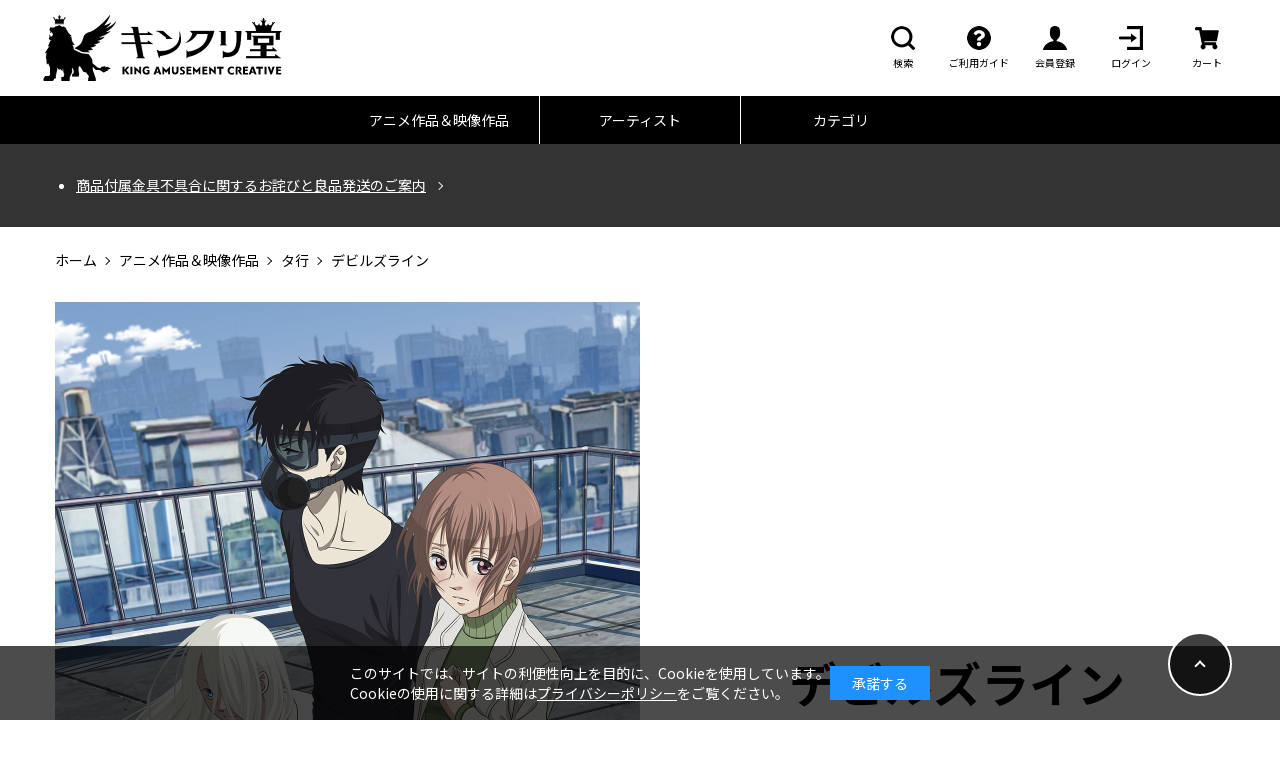

--- FILE ---
content_type: text/html; charset=shift_jis
request_url: https://kinkurido.jp/shop/artist/artist.aspx?artist=45548
body_size: 5143
content:
<!DOCTYPE html>
<html lang="ja" dir="ltr">

<head>
  <meta http-equiv="X-UA-Compatible" content="IE=edge">
<meta charset="Shift_JIS">
<meta name="viewport" content="width=device-width, initial-scale=1.0, minimum-scale=1.0">

<link rel="preconnect" href="https://fonts.googleapis.com">
<link rel="preconnect" href="https://fonts.gstatic.com" crossorigin>
<link href="https://fonts.googleapis.com/css2?family=Noto+Sans+JP:wght@400;700&display=swap" rel="stylesheet">
<link href="/css/wf_common.css?20221128" rel="stylesheet">
<link rel="icon" href="/favicon.ico">

<link rel="stylesheet" type="text/css" href="/css/cookie_policy.css" />
<link rel="stylesheet" href="https://ajax.googleapis.com/ajax/libs/jqueryui/1.12.1/themes/ui-lightness/jquery-ui.min.css">
<script src="https://ajax.googleapis.com/ajax/libs/jquery/2.2.0/jquery.min.js"></script>
<script src="https://ajax.googleapis.com/ajax/libs/jqueryui/1.12.1/jquery-ui.min.js"></script>

<link rel="SHORTCUT ICON" href="../../favicon.ico" />
<script src="/js/ui.js?20221212" defer></script>

  <meta name="description" content="キンクリ堂デビルズライン">
  <meta name="keywords" content="angela,水瀬いのり,内田雄馬,上坂すみれ,蒼井翔太,林原めぐみ,水樹奈々,宮野真守,シンフォギア,魔法少女リリカルなのは,なのは,うたのプリンスさま,うたプリ,私の推しは悪役令嬢,">
  <title>デビルズラインキンクリ堂</title>
  <script>
  (function(i,s,o,g,r,a,m){i['GoogleAnalyticsObject']=r;i[r]=i[r]||function(){
  (i[r].q=i[r].q||[]).push(arguments)},i[r].l=1*new Date();a=s.createElement(o),
  m=s.getElementsByTagName(o)[0];a.async=1;a.src=g;m.parentNode.insertBefore(a,m)
  })(window,document,'script','//www.google-analytics.com/analytics.js','ga');

  ga('create', 'UA-101648205-1', 'auto');
  ga('require', 'displayfeatures');
  ga('require', 'linkid', 'linkid.js');
  ga('send', 'pageview');

</script>

  <meta property="ecb:GATrackingCode" content="G-6CPMWNXK9Z">
<!-- Global site tag (gtag.js) - Google Analytics -->
<script async src="https://www.googletagmanager.com/gtag/js?id=G-6CPMWNXK9Z"></script>
<script>
  const trackingcode = "G-6CPMWNXK9Z";
  window.dataLayer = window.dataLayer || [];
  function gtag(){dataLayer.push(arguments);}
  gtag('js', new Date());
  gtag('config', trackingcode, { user_id: null });
</script>

<script src="https://ajax.googleapis.com/ajax/libs/jquery/3.0.0/jquery.min.js"></script>
<script>
  var $ga4jq = jQuery.noConflict(true);
</script>
</head>

<body >


	
		<header>
  <div class="wf_container">
    <div id="js_hamburger">
      <div class="_hamburger_bar"></div>
      <div class="_hamburger_bar"></div>
      <div class="_hamburger_bar"></div>
    </div>
    <h1 class="logo_header"><a href="/shop/default.aspx"><img
          src="/img/rwd_img/common/h1_logo@2x.png" width="478" height="132" alt="キンクリ堂" /></a></h1>
    <ul class="header_menu">
      <li id="seach_box" class="_menu_item  __hidden_tab">
        <form id="search_form" action="/shop/goods/search.aspx" method="get">
          <input id="s-box" name="keyword" type="text" placeholder="SEARCH">
          <input type="hidden" name="search" value="x">
          <button type="submit" id="search_submit" class="icn-serach">
            <i class="wf_icon"></i>
          </button>
        </form>
        <div id="js_form_open_btn" class="icn-serach">
          <i class="wf_icon"></i>
          <span class="_item_name">検索</span>
        </div>
      </li>
      <li class="_menu_item __hidden_tab">
        <a href="/shop/info/guide_index.aspx" class="icn-question">
          <i class="wf_icon"></i>
          <span class="_item_name">ご利用ガイド</span>
        </a>
      </li>
      <li class="_menu_item __hidden_tab">
        <a href="/shop/customer/agree.aspx" class="icn-user">
          <i class="wf_icon"></i>
          <span class="_item_name">会員登録</span>
        </a>
      </li>
      <li class="_menu_item __hidden_tab">
        <a href="/shop/customer/menu.aspx" class="icn-log_in">
          <i class="wf_icon"></i>
          <span class="_item_name">ログイン</span>
        </a>
      </li>
      <li class="_menu_item">
        <a href="/shop/cart/cart.aspx" class="icn-cart">
          <i class="wf_icon"></i>
          <span class="block-headernav--cart-count js-cart-count"></span>
          <span class="_item_name">カート</span>
        </a>
      </li>
    </ul>
  </div>
  <nav class="header_nav __hidden_tab">
    <ul class="_nav_list wf_container">
      <li class="_nav_item"><a href="/shop/r/r10/">アニメ作品＆映像作品</a></li>
      <li class="_nav_item"><a href="/shop/r/r20/">アーティスト</a></li>
      <li class="_nav_item"><a href="/shop/goods/search.aspx?search=x">カテゴリ</a></li>
    </ul>
  </nav>
</header>
<div id="js_hamburger_content">
  <div class="_content_inner">
    <ul class="_content_menu-1">
      <li class="_menu_item">
        <a class="icn-question" href="/shop/info/guide_index.aspx">
          <i class="wf_icon"></i>
          <span class="_item_name">ご利用ガイド</span>
        </a>
      </li>
      <li class="_menu_item">
        <a class="icn-user" href="/shop/customer/agree.aspx">
          <i class="wf_icon"></i>
          <span class="_item_name">会員登録</span>
        </a>
      </li>
      <li class="_menu_item">
        <a class="icn-log_in" href="/shop/customer/menu.aspx">
          <i class="wf_icon"></i>
          <span class="_item_name">ログイン</span>
        </a>
      </li>
    </ul>
    <div class="sp_serach_box">
      <form id="search_form_sp" action="/shop/goods/search.aspx?search=x" method="get">
        <input id="s-box_sp" name="search" type="text" placeholder="SEARCH">
        <button type="submit" id="search_submit_sp" class="icn-serach">
          <i class="wf_icon"></i>
        </button>
      </form>
    </div>
    <ul class="_content_menu-2">
      <li class="_menu_item"><a href="/shop/r/r10/">アニメ作品＆映像作品</a></li>
      <li class="_menu_item"><a href="/shop/r/r20/">アーティスト</a></li>
      <li class="_menu_item"><a href="/shop/goods/search.aspx?search=x">カテゴリ</a></li>
    </ul>
    <ul class="sns_list">
      <li class="_list_item">
        <a class="icn-twitter" href="https://twitter.com/kinkurido" target="_blank" rel="noopener">
          <i class="wf_icon"></i>
        </a>
      </li>
      <li class="_list_item">
        <a class="icn-youtube" href="https://www.youtube.com/c/kin-cr" target="_blank" rel="noopener">
          <i class="wf_icon"></i>
        </a>
      </li>
      <li class="_list_item">
        <a class="icn-kinkuri" href="http://kincrin.com/" target="_blank" rel="noopener">
          <i class="wf_icon"></i>
        </a>
      </li>
    </ul>
    <button id="js_close" class="wf_btn btn_close"><span>CLOSE</span></button>
    <i class="close_icon"></i>
  </div>
</div>
<div id="js_hamburger_bg"></div>
	

	<!-- Rendering BodyContents Start -->
	<main>
    <div class="information_box">
        <div class="wf_container">
            <ul class="information_list">
                <li><a href="https://kinkurido.jp/shop/pages/info_251219.aspx">商品付属金具不具合に関するお詫びと良品発送のご案内</a></li>
<!--<li><a href="https://kinkurido.jp/shop/pages/shopinfo_003.aspx">システムメンテナンスのお知らせ</a></li>-->
<!--<li><a href="https://kinkurido.jp/shop/pages/shopinfo_009.aspx">物量増加に伴う配送遅延について</a></li>-->
<!--<li><a href="http://kinkurido.jp/shop/pages/shopinfo_004.aspx">年末年始休業のお知らせ</a></li>-->
<!--<li><a href="https://kinkurido.jp/shop/info/guide5.aspx">『本人認証サービス（3Dセキュア2.0）』導入のお知らせ</a></li>-->
<!--<li><a href="https://kinkurido.jp/shop/pages/shopinfo_005.aspx">コンビニ決済手数料改定のお知らせ</a></li>-->
<!--<li><a href="https://kinkurido.jp/shop/pages/shopinfo_008.aspx">「送料値上げ」と「クレジットカード・PayPay決済タイミング変更」のお知らせ</a></li>-->
<!--<li><a href="https://kinkurido.jp/shop/pages/shopinfo_007.aspx">クレジットカード決済 入力項目追加のお知らせ</a></li>-->

                
            </ul>
        </div>
    </div>
    
<div class="wf_container">
	<ul class="wf_theme_breadcrumbs">
<li>
	<a href="http://kinkurido.jp/shop//default.aspx">ホーム</a>
</li>
<li>
	<a href="/shop/r/r10/">アニメ作品＆映像作品</a>
</li><li>
	<a href="/shop/r/r1040/">タ行</a>
</li>
<li>
デビルズライン
</li>
</ul>

</div>

    
    
    <div class="wf_container author_summary">
	
	<div class="author_img">
		<figure><img src="/img/artist/4/40d52bca7ce74a398af81b4be7e57653.jpg?20221212" alt="" width="846" height="700" /></figure>
	</div>
	<div class="author_data">
		<h1 class="author_name">デビルズライン</h1>
		<a href="http://devilsline.jp/" class="wf_btn btn_link" target="_blank" rel="noopener"><span class="_btn_arrow">公式サイト</span></a>
	</div>
	
</div>

<div class="wf_container">
  
<ul class="tab_list">
  
<li><a  class="_current_tab" href="/shop/artist/artist.aspx?artist=45548">ALL</a></li>


<li><a href="/shop/artist/artist.aspx?dtype=CD&amp;artist=45548">CD</a></li>


</ul>


  
  <ul class="item_list productList">
                  <li class="_item_card js-enhanced-ecommerce-item">
  
  <a href="/shop/g/gKICS-93711/">
  
    <figure class="gridImg">
      <span class="js-enhanced-ecommerce-image"><img src="/img/goods/5/73ef0c405067416faa04edf967b22126.jpg" alt="" class="" /></span>
		
		
		
    </figure>
    <p class="item_category">宮野真守</p>
    <p class="item_name">

    	<a class="js-enhanced-ecommerce-goods-name" href="/shop/g/gKICS-93711/" title="MAMORU MIYANO presents M&amp;M THE BEST (初回限定盤2CD＋BD)" >

    		MAMORU MIYANO presents M&M THE BEST

    	</a>

    </p>
  
  </a>
  
    <div class="item_state">
      
      <img src="/img/icon/30000001.png" alt="キンクリ堂専用">
      <img src="/img/icon/20000001.png" alt="キンクリ堂専用">
      
      
    </div>
<p class="disp_none_ js-enhanced-ecommerce-goods-price"></p>
</li><li class="_item_card js-enhanced-ecommerce-item">
  
  <a href="/shop/g/gKICM-91843/">
  
    <figure class="gridImg">
      <span class="js-enhanced-ecommerce-image"><img src="/img/goods/5/473421cbaf214572a0cf0a51114497bb.jpg" alt="" class="" /></span>
		
		
		
    </figure>
    <p class="item_category">蒼井翔太</p>
    <p class="item_name">

    	<a class="js-enhanced-ecommerce-goods-name" href="/shop/g/gKICM-91843/" title="Eclipse【初回限定盤】" >

    		Eclipse

    	</a>

    </p>
  
  </a>
  
    <div class="item_state">
      
      <img src="/img/icon/30000002.png" alt="キンクリ堂専用">
      <img src="/img/icon/20000001.png" alt="キンクリ堂専用">
      
      
    </div>
<p class="disp_none_ js-enhanced-ecommerce-goods-price"></p>
</li>
  </ul>
  
</div>




    
</main>

	<!-- Rendering BodyContents End -->

  
	<footer class="wf_theme_footer">
  <div class="wf_containert">
    <ul class="sns_list">
      <li class="_list_item">
        <a class="icn-twitter" href="https://twitter.com/kinkurido" target="_blank" rel="noopener">
          <i class="wf_icon"></i>
        </a>
      </li>
      <li class="_list_item">
        <a class="icn-youtube" href="https://www.youtube.com/c/kin-cr" target="_blank" rel="noopener">
          <i class="wf_icon"></i>
        </a>
      </li>
      <li class="_list_item">
        <a class="icn-kinkuri" href="http://kincrin.com/" target="_blank" rel="noopener">
          <i class="wf_icon"></i>
        </a>
      </li>
    </ul>
    <nav class="footer_nav">
      <ul class="_nav_list">
        <li class="_nav_item"><a href="https://company.kingrecords.co.jp/company/">会社概要</a></li>
        <li class="_nav_item"><a href="/shop/info/riyokiyaku.aspx">利用規約</a></li>
        <li class="_nav_item"><a href="/shop/info/privacy.aspx">プライバシーポリシー</a></li>
        <li class="_nav_item"><a href="/shop/info/guide_index.aspx">ご利用ガイド</a></li>
        <li class="_nav_item"><a href="/shop/info/law.aspx">特定商取引に基づく表示</a></li>
        <li class="_nav_item"><a href="/shop/contact/contact.aspx">お問い合わせ</a></li>
      </ul>
    </nav>

    <p id="copyright">&copy; KING RECORD CO.,LTD. All Rights Reserved.</p>
  </div>
</footer>
<div class="wf_return_top">
  <button class="jump"></button>
</div>


<script src="/js/rwd_js/slick.min.js"></script>
<script src="/js/rwd_js/common.js?20221128"></script>
<script language="JavaScript" type="text/javascript" src="/js/common.js?20221128"></script>

  

<div id="cookieBox">
	<div class="block-cookie-consent">
		<div class="block-cookie-consent--text">
			このサイトでは、サイトの利便性向上を目的に、Cookieを使用しています。<br>
			Cookieの使用に関する詳細は<a style="text-decoration: underline;" href="https://kinkurido.jp/shop/info/privacy.aspx">プライバシーポリシー</a>をご覧ください。
		</div>
		<div id="consentButton" class="block-cookie-consent--btn">承諾する</div>
	</div>
</div>
<script src="/js/jquery.cookie.js"></script>
<script src="/js/cookie_policy.js?20220510"></script>

<script id="gc-script" type="text/javascript" charset="utf-8" src="https://connect.gdxtag.com/334ae21f5deae7c33bd4f79deed4f5831687c3bdd75fe5fc6c528aeba63a8700/main.js" defer></script><script id="mc-script" type="text/javascript" charset="utf-8" src="https://connect.myeeglobal.com/334ae21f5deae7c33bd4f79deed4f5831687c3bdd75fe5fc6c528aeba63a8700/main.js" defer></script>
</body>
</html>



--- FILE ---
content_type: text/css
request_url: https://kinkurido.jp/css/wf_common.css?20221128
body_size: 18483
content:
@charset "UTF-8";
/* Scss Document */
body, html {
  font-family: "Hiragino Kaku Gothic ProN", "Noto Sans JP", "Hiragino Sans", Meiryo, sans-serif;
  font-weight: 400;
  font-style: normal;
  box-sizing: border-box;
  margin: 0 auto;
  -webkit-text-size-adjust: 100%;
  -webkit-font-smoothing: antialiased; }

html {
  font-size: 62.5%;
  scroll-padding-top: 60px; }

@media screen and (min-width: 960px) {
  html {
    font-size: 62.5%;
    /* height: 100%;*/ } }

body {
 /*  display: flex;
flex-direction: column;
 */
  color: #000000;
  font-family: "Hiragino Kaku Gothic ProN", "Noto Sans JP", "Hiragino Sans", Meiryo, sans-serif;
  font-size: 1pc;
  font-size: 1.4rem;
  /* min-height: 100%;  */ }

main {
  flex: 1;
  padding-top: 60px;
  padding-bottom: 96px; }
  @media screen and (min-width: 960px) {
    main {
      padding-top: calc(96px + 48px); } }

#scroll_flag {
  width: 100%;
  margin: auto;
  position: absolute;
  top: 125vh;
  left: 0;
  bottom: 0;
  z-index: -1000; }

*, :after, :before {
  box-sizing: inherit;
  position: relative; }

:after, :before {
  text-decoration: inherit;
  vertical-align: inherit; }

* {
  background-repeat: no-repeat;
  padding: 0;
  margin: 0;
  outline: 0;
  -webkit-tap-highlight-color: rgba(0, 0, 0, 0); }

audio:not([controls]) {
  display: none;
  height: 0; }

hr {
  border: none;
  border-top: #E1E1E1 solid 1px;
  height: 0;
  width: 100%;
  margin: 32px auto;
  overflow: visible; }

article, aside, details, figcaption, figure, footer, header, main, menu, nav, section, summary {
  display: block; }

small {
  font-size: 80%; }

[hidden], template {
  display: none; }

abbr[title] {
  border-bottom: 1px dotted;
  text-decoration: none; }

a {
  background-color: transparent;
  -webkit-text-decoration-skip: objects;
  text-decoration: none; }
  a:hover {
    outline-width: 0;
    text-decoration: none; }

code, kbd, pre, samp {
  font-size: inherit;
  vertical-align: inherit;
  font-weight: inherit;
  display: inherit;
  font-family: inherit;
  background: inherit;
  overflow: inherit;
  white-space: pre-wrap;
  word-wrap: break-word; }

b, strong {
  font-weight: 600; }

dfn {
  font-style: italic; }

sub, sup {
  font-size: 75%;
  line-height: 0;
  vertical-align: baseline; }

sub {
  bottom: -0.25em; }

sup {
  top: -0.25em; }

address, i {
  font-style: normal; }

a {
  color: inherit;
  text-decoration: none; }
  a:hover {
    color: #C79C12; }

h1, h2, h3, h4, h5, h6 {
  font-style: normal;
  font-weight: 700;
  line-height: 1.4; }

h2 {
  font-size: 2.4rem; }
  @media screen and (min-width: 960px) {
    h2 {
      font-size: 2.8rem; } }

h3 {
  font-size: 2rem; }
  @media screen and (min-width: 960px) {
    h3 {
      font-size: 2.4rem; } }

h4 {
  font-size: 1.6rem; }
  @media screen and (min-width: 960px) {
    h4 {
      font-size: 1.8rem; } }

h5, h6 {
  font-size: 1.6rem; }

p {
  font-size: 1.4rem;
  line-height: 1.8; }

ul, ol, dl {
  font-size: 1.4rem;
  line-height: 1.4; }

ul, ol {
  margin-left: 1.5em; }

img {
  display: block;
  height: auto;
  max-width: 100%; }

.font_red {
  color: #950808 !important; }

.font_gold {
  color: #C79C12; }

.font_eng {
  font-family: 'Roboto', sans-serif;
  font-weight: 400;
  text-transform: capitalize; }

.link_txt {
  text-decoration: underline !important; }
  .link_txt:hover {
    text-decoration: underline; }

.__anchor_link {
  padding-top: 72px;
  margin-top: -72px !important; }

/* ================================
   #設定：フォームリセットCSS
================================ */
fieldset {
  border: none; }

input, button, select, textarea {
  -webkit-appearance: none;
  -moz-appearance: none;
  appearance: none;
  background: transparent;
  border: none;
  border-radius: 0;
  font: inherit;
  font-family: "Hiragino Kaku Gothic ProN", "Noto Sans JP", "Hiragino Sans", Meiryo, sans-serif;
  color: inherit;
  outline: none; }

textarea {
  resize: vertical; }

input[type='checkbox'], input[type='radio'] {
  display: none; }

input[type='submit'], input[type='button'], label, button, select {
  cursor: pointer; }

select::-ms-expand {
  display: none; }

/* ================================================================
   #マージン&パディング
================================================================ */
.pt-0 {
  padding-top: 0 !important; }

.pb-0 {
  padding-bottom: 0 !important; }

.mt-0 {
  margin-top: 0 !important; }

.mb-0 {
  margin-bottom: 0 !important; }

.mb-16 {
  margin-bottom: 16px !important; }

@media screen and (max-width: 959px) {
  .__gutter_fix {
    border-radius: 0 !important;
    margin-left: -20px;
    margin-right: -20px; } }
@media screen and (max-width: 639px) {
  .__gutter_fix {
    border-radius: 0 !important;
    margin-left: -10px;
    margin-right: -10px; } }

/* ================================================================
   #設定：ヘッダー
================================================================ */
/* Scss Document */
/* ================================================================
   #ヘッダー
================================================================ */
header {
  background-color: #FFF;
  box-shadow: #000000 0px -1px 3px;
  display: flex;
  flex-direction: column;
  height: 60px;
  width: 100%;
  position: fixed;
  top: 0;
  left: 0;
  z-index: 2000; }
  header .wf_container {
    display: flex;
    align-items: center;
    justify-content: space-between;
    flex: 1;
    max-width: 100%; }
  @media screen and (min-width: 960px) {
    header {
      box-shadow: none;
      height: calc(96px + 48px);
      position: absolute; }
      header .wf_container {
        padding-left: 3.3337vw;
        padding-right: 3.3337vw; } }

.logo_header {
  height: 33px;
  width: auto;
  margin: auto; }
  .logo_header a {
    display: flex;
    height: inherit; }
  .logo_header img {
    height: inherit;
    width: auto; }
  @media screen and (min-width: 960px) {
    .logo_header {
      height: 66px;
      margin: auto 0; } }

.header_nav {
  background-color: #000000;
  color: #FFF;
  margin: auto 0 0; }
  .header_nav ._nav_list {
    display: flex;
    flex-wrap: wrap;
    justify-content: center;
    list-style: none;
    margin: auto; }
  .header_nav ._nav_item + ._nav_item {
    border-left: #FFF solid 1px; }
  .header_nav ._nav_item a {
    display: flex;
    align-items: center;
    justify-content: center;
    color: #FFF;
    height: 48px;
    min-width: 200px; }
    .header_nav ._nav_item a:hover {
      background-color: #C79C12; }

.header_menu {
  display: flex;
  list-style: none;
  margin: auto;
  position: absolute;
  top: 0;
  right: 0;
  bottom: 0; }
  .header_menu ._menu_item a, .header_menu ._menu_item #js_form_open_btn {
    display: flex;
    flex-direction: column;
    align-items: center;
    justify-content: center;
    font-size: 1rem;
    height: 60px;
    min-width: 60px; }
  .header_menu ._menu_item ._item_name {
    display: none;
    margin-top: 6px; }
  .header_menu #seach_box {
    height: 50px;
    width: 50px;
    transition: width ease .5s;
    overflow: hidden; }
    .header_menu #seach_box #js_form_open_btn {
      background-color: #FFF;
      cursor: pointer;
      position: absolute;
      top: 0;
      right: 0;
      bottom: 0; }
    .header_menu #seach_box.js_is_open {
      width: 320px; }
      .header_menu #seach_box.js_is_open #js_form_open_btn {
        visibility: hidden;
        z-index: -1; }
  @media screen and (min-width: 960px) {
    .header_menu {
      position: relative;
      margin: auto 0; }
      .header_menu ._menu_item ._item_name {
        display: block; }
      .header_menu ._menu_item + ._menu_item {
        margin-left: 16px; } }

#seach_box #search_form {
  border: #FFF solid 1px;
  border-radius: 2px;
  display: block;
  height: inherit;
  width: inherit; }
  #seach_box #search_form input {
    height: 100%;
    width: 100%;
    display: flex;
    align-items: center;
    padding: 0 calc(50px + 1em) 0 1em; }
  #seach_box #search_form #search_submit {
    display: flex;
    align-items: center;
    justify-content: center;
    height: 50px;
    width: 50px;
    position: absolute;
    top: 0;
    bottom: 0;
    right: 0; }
#seach_box.js_is_open #search_form {
  border: #000000 solid 1px;
  transition: border ease .5s;
  transition-delay: .5s; }

.block-headernav--cart-count, .js-cart-count {
  position: absolute;
  top: 20%;
  right: 22%;
  width: 1.5em;
  line-height: 1.5em;
  background: #ca0b1a;
  border-radius: 50%;
  color: #fff;
  text-align: center;
  font-size: 11px; }
  @media screen and (min-width: 960px) {
    .block-headernav--cart-count, .js-cart-count {
        position: absolute;
        top: 1%;
        right: 20%;
        width: 1.5em;
        line-height: 1.5em;
        background: #ca0b1a;
        border-radius: 50%;
        color: #fff;
        text-align: center;
        font-size: 12px; } }


/* ================================================================
   #ハンバーガーメニュー
================================================================ */
#js_hamburger {
  height: 60px;
  width: 60px;
  position: absolute;
  top: 0;
  bottom: 0;
  left: 0;
  z-index: 1010; }
  #js_hamburger ._hamburger_bar {
    background-color: #000000;
    height: 4px;
    width: 36px;
    position: absolute;
    top: 0;
    left: 0;
    bottom: 0;
    right: 0;
    margin: auto; }
    #js_hamburger ._hamburger_bar:first-of-type {
      transform: translateY(-12px); }
    #js_hamburger ._hamburger_bar:last-of-type {
      transform: translateY(12px); }
  @media screen and (min-width: 960px) {
    #js_hamburger {
      visibility: hidden;
      pointer-events: none; } }

/* ================================================================
   #ハンバーガーメニュー：コンテンツ
================================================================ */
#js_hamburger_content {
  display: flex;
  position: fixed;
  top: 0;
  bottom: 0;
  left: 0;
  width: 100%;
  max-width: calc(380px - 40px);
  padding-top: 60px;
  transform: translateX(-100%);
  z-index: 1000; }
  #js_hamburger_content ._content_inner {
    background-color: #FFF;
    display: flex;
    flex-direction: column;
    flex: 1;
    width: 100%; }
  #js_hamburger_content ._content_menu-1 {
    display: flex;
    justify-content: center;
    list-style: none;
    margin: 0; }
    #js_hamburger_content ._content_menu-1 ._menu_item a {
      display: flex;
      flex-direction: column;
      align-items: center;
      justify-content: center;
      height: 80px;
      width: 96px; }
    #js_hamburger_content ._content_menu-1 ._menu_item ._item_name {
      display: block;
      font-size: 1rem;
      margin-top: 6px; }
  #js_hamburger_content ._content_menu-2 {
    background-color: #000000;
    list-style: none;
    width: 100%;
    margin: 0; }
    #js_hamburger_content ._content_menu-2 ._menu_item a {
      display: flex;
      align-items: center;
      justify-content: center;
      color: #FFF;
      font-size: 1.6rem;
      font-weight: 700;
      height: 80px; }
    #js_hamburger_content ._content_menu-2 ._menu_item + ._menu_item {
      border-top: #FFF solid 1px; }
  #js_hamburger_content .sns_list {
    margin-top: 48px; }
    #js_hamburger_content .sns_list a {
      color: #FFF; }
  #js_hamburger_content .btn_close {
    font-size: 1.2rem;
    min-height: 32px;
    margin: 48px auto 0;
    width: 100%;
    max-width: 160px;
    margin: 48px auto 0; }
    #js_hamburger_content .btn_close span {
      display: inline-block;
      padding-right: 16px; }
      #js_hamburger_content .btn_close span::before, #js_hamburger_content .btn_close span::after {
        content: "";
        background-color: #FFF;
        border-radius: 1px;
        height: 2px;
        width: 12px;
        position: absolute;
        top: 0;
        right: -16px;
        bottom: 0;
        margin: auto; }
      #js_hamburger_content .btn_close span::before {
        transform: rotate(45deg); }
      #js_hamburger_content .btn_close span::after {
        transform: rotate(-45deg); }
  #js_hamburger_content .close_icon {
    display: none;
    height: 40px;
    width: 40px;
    position: absolute;
    top: 0;
    right: -40px;
    pointer-events: none; }
    #js_hamburger_content .close_icon::before, #js_hamburger_content .close_icon::after {
      content: "";
      background-color: #FFF;
      border-radius: 1px;
      height: 3px;
      width: 16px;
      position: absolute;
      top: 0;
      right: 0;
      bottom: 0;
      left: 0;
      margin: auto; }
    #js_hamburger_content .close_icon::before {
      transform: rotate(45deg); }
    #js_hamburger_content .close_icon::after {
      transform: rotate(-45deg); }
  @media screen and (min-width: 960px) {
    #js_hamburger_content {
      visibility: hidden;
      pointer-events: none; } }

/* ================================================================
   #ハンバーガーメニュー：検索窓
================================================================ */
.sp_serach_box {
  background-color: #000000;
  padding: 0 10px; }
  .sp_serach_box input {
    background-color: #FFF;
    border: #000000 solid 1px;
    height: 48px;
    width: 100%;
    display: flex;
    align-items: center;
    padding: 0 calc(50px + 1em) 0 1em; }
  .sp_serach_box button {
    display: flex;
    align-items: center;
    justify-content: center;
    height: 48px;
    width: 48px;
    position: absolute;
    top: 0;
    bottom: 0;
    right: 0; }

/* ================================================================
   #ハンバーガーメニュー：背景
================================================================ */
#js_hamburger_bg {
  display: none;
  position: fixed;
  top: 0;
  right: 0;
  bottom: 0;
  left: 0;
  transition: background-color ease .4s;
  z-index: 999; }
  @media screen and (min-width: 960px) {
    #js_hamburger_bg {
      display: none !important; } }

/* ================================================================
   #ハンバーガーメニュー：アクティブ時
================================================================ */
.js_hamburger-active #js_hamburger ._hamburger_bar:first-of-type, .js_hamburger-active #js_hamburger ._hamburger_bar:last-of-type {
  animation-duration: 0.5s;
  animation-timing-function: ease;
  animation-fill-mode: both; }
.js_hamburger-active #js_hamburger ._hamburger_bar:first-of-type {
  animation-name: hamburger_bar_top_anime; }
.js_hamburger-active #js_hamburger ._hamburger_bar:nth-of-type(2) {
  opacity: 0; }
.js_hamburger-active #js_hamburger ._hamburger_bar:last-of-type {
  animation-name: hamburger_bar_bottom_anime; }

.js_hamburger-passive #js_hamburger ._hamburger_bar:first-of-type, .js_hamburger-passive #js_hamburger ._hamburger_bar:last-of-type {
  animation-duration: 0.5s;
  animation-timing-function: ease;
  animation-fill-mode: both; }
.js_hamburger-passive #js_hamburger ._hamburger_bar:first-of-type {
  animation-name: hamburger_bar_top_re_anime; }
.js_hamburger-passive #js_hamburger ._hamburger_bar:nth-of-type(2) {
  opacity: 1; }
.js_hamburger-passive #js_hamburger ._hamburger_bar:last-of-type {
  animation-name: hamburger_bar_bottom_re_anime; }

.js_hamburger-active #js_hamburger_content {
  animation-name: hamburger_content_anime;
  animation-duration: 0.5s;
  animation-timing-function: ease;
  animation-fill-mode: both; }
  .js_hamburger-active #js_hamburger_content .close_icon {
    display: block; }

.js_hamburger-passive #js_hamburger_content {
  animation-name: hamburger_content_re_anime;
  animation-duration: 0.5s;
  animation-timing-function: ease;
  animation-fill-mode: both; }
  .js_hamburger-passive #js_hamburger_content .close_icon {
    display: none; }

.js_hamburger-active #js_hamburger_bg {
  background-color: rgba(0, 0, 0, 0.5);
  display: block;
  position: fixed;
  top: 0;
  right: 0;
  bottom: 0;
  left: 0; }

@keyframes hamburger_bar_top_anime {
  0% {
    transform: translateY(-12px); }
  50% {
    transform: translateY(0); }
  100% {
    transform: translateY(0) rotate(45deg); } }
@keyframes hamburger_bar_bottom_anime {
  0% {
    transform: translateY(12px); }
  50% {
    transform: translateY(0); }
  100% {
    transform: translateY(0) rotate(-45deg); } }
@keyframes hamburger_bar_top_re_anime {
  0% {
    transform: translateY(0) rotate(45deg); }
  50% {
    transform: translateY(0); }
  100% {
    transform: translateY(-12px); } }
@keyframes hamburger_bar_bottom_re_anime {
  0% {
    transform: translateY(0) rotate(-45deg); }
  50% {
    transform: translateY(0); }
  100% {
    transform: translateY(12px); } }
@keyframes hamburger_content_anime {
  0% {
    transform: translateX(-100%); }
  100% {
    transform: none; } }
@keyframes hamburger_content_re_anime {
  0% {
    transform: none; }
  100% {
    transform: translateX(-100%); } }
/* ================================================================
   #大事なお知らせ
================================================================ */
.information_box {
  background-color: #333;
  padding: 24px 0; }
  .information_box .information_list li {
    color: #FFF; }
    .information_box .information_list li + li {
      margin-top: .5em; }
    .information_box .information_list li:hover {
      opacity: 0.5; }
  .information_box .information_list a {
    display: inline-flex;
    color: inherit;
    font-size: 1rem;
    text-decoration: underline;
    padding-right: 16px; }
    .information_box .information_list a::before {
      content: "";
      border-top: #FFF solid 1px;
      border-left: #FFF solid 1px;
      height: 6px;
      width: 6px;
      transform: rotate(135deg);
      position: absolute;
      top: 0;
      right: 0;
      bottom: 0;
      margin: auto; }
  @media screen and (min-width: 640px) {
    .information_box {
      padding: 32px 0; }
      .information_box .information_list a {
        font-size: 1.4rem; } }

/* ==============================================================
   #SNSリンク
   ============================================================== */
.sns_list {
  display: flex;
  justify-content: center;
  list-style: none;
  margin: 0 8px; }
  .sns_list li {
    padding: 0 8px; }
  .sns_list a {
    background-color: #000000;
    border-radius: 100%;
    display: flex;
    align-items: center;
    justify-content: center;
    height: 48px;
    width: 48px; }

/* ================================================================
   #パンくずリスト
================================================================ */
.wf_theme_breadcrumbs {
  display: flex;
  flex-wrap: wrap;
  align-items: center;
  list-style: none;
  margin: 24px -5px -32px;
  overflow-x: auto;
  overflow-y: hidden;
  -webkit-overflow-scrolling: touch;
  z-index: 2; }
  .wf_theme_breadcrumbs li {
    margin: 0 5px; }
    .wf_theme_breadcrumbs li a, .wf_theme_breadcrumbs li span {
      display: flex;
      align-items: center;
      font-size: 1.2rem;
      padding-right: 12px; }
    .wf_theme_breadcrumbs li::after {
      content: "";
      border-top: #000000 solid 1px;
      border-left: #000000 solid 1px;
      height: 6px;
      width: 6px;
      transform: rotate(135deg);
      position: absolute;
      top: 0;
      right: 0;
      bottom: 0;
      margin: auto; }
    .wf_theme_breadcrumbs li:last-of-type a, .wf_theme_breadcrumbs li:last-of-type span {
      padding-right: 0; }
    .wf_theme_breadcrumbs li:last-of-type::after {
      display: none; }
  @media screen and (min-width: 640px) {
    .wf_theme_breadcrumbs li a, .wf_theme_breadcrumbs li span {
      font-size: 1.4rem; } }

.wf_theme_breadcrumbs::-webkit-scrollbar {
  /* Chrome, Safari 対応 */
  display: none; }

/* ==============================================================
   #トップに戻る
   ============================================================== */
.wf_return_top {
  background-color: #000000;
  border-radius: 2px;
  height: 40px;
  width: 40px;
  position: fixed;
  right: 5px;
  bottom: 96px;
  z-index: 1000; }
  .wf_return_top:hover {
    background-color: #C79C12; }

.wf_return_top button {
  display: flex;
  align-items: center;
  justify-content: center;
  color: #FFF;
  height: 100%;
  width: 100%; }

@media screen and (min-width: 768px) {
  .wf_return_top {
    border-radius: 100%;
    height: 64px;
    width: 64px;
    right: 48px;
    bottom: 24px; } }
/* ==============================================================
   #スマホメニュー
   ============================================================== */
#wrapper {
  height: 100%;
  transition: transform .5s;
  /*transition-delay: .2s;*/ }
  #wrapper.js_is_open {
    transform: translate3d(-296px, 0, 0); }
  @media screen and (min-width: 640px) {
    #wrapper.js_is_open {
      transform: translate3d(-480px, 0, 0); } }

#sp-menu {
  border-radius: 100%;
  display: flex;
  align-items: center;
  justify-content: center;
  cursor: pointer;
  height: 56px;
  width: 56px;
  position: fixed;
  top: 4px;
  right: 4px;
  z-index: 9999; }
  #sp-menu:hover {
    background-color: #E1E1E1; }
  @media screen and (min-width: 640px) {
    #sp-menu {
      height: calc(96px + 48px);
      width: calc(96px + 48px);
      top: 0;
      right: 0; } }

.wf_offcanvas {
  background-color: #E1E1E1;
  width: 296px;
  padding: 0;
  position: fixed;
  top: 0;
  right: 0;
  bottom: 0;
  transform: translate3d(296px, 0, 0);
  transition: transform .5s;
  backface-visibility: hidden;
  overflow-x: hidden;
  overflow-y: auto;
  -webkit-overflow-scrolling: touch;
  overflow: -moz-scrollbars-none;
  z-index: 990; }
  .wf_offcanvas.js_is_open {
    transform: translateZ(0); }
  .wf_offcanvas .js_acc_switch, .wf_offcanvas ._item_link, .wf_offcanvas .nav_parent_link a {
    padding: 0 32px; }
  .wf_offcanvas .js_acc_switch, .wf_offcanvas .nav_parent_link, .wf_offcanvas .nav_parent_link a {
    display: flex;
    align-items: center;
    font-size: 1.4rem;
    font-weight: 700;
    height: 48px; }
    .wf_offcanvas .js_acc_switch:hover, .wf_offcanvas .nav_parent_link:hover, .wf_offcanvas .nav_parent_link a:hover {
      background-color: #FFF;
      color: #C79C12; }
    .wf_offcanvas .js_acc_switch::selection, .wf_offcanvas .nav_parent_link::selection, .wf_offcanvas .nav_parent_link a::selection {
      background: transparent;
      color: inherit; }
    .wf_offcanvas .js_acc_switch.__js_is_open, .wf_offcanvas .nav_parent_link.__js_is_open, .wf_offcanvas .nav_parent_link a.__js_is_open {
      background-color: #FFF;
      color: #C79C12; }
  .wf_offcanvas .js_acc_item {
    display: none;
    padding: 16px 0 32px; }
    .wf_offcanvas .js_acc_item ul {
      list-style: none;
      margin-top: 0;
      margin-left: 0; }
    .wf_offcanvas .js_acc_item ._item_link {
      display: flex;
      align-items: center;
      font-size: 1.3rem;
      font-weight: 700;
      height: 40px;
      padding: 0 15px 0 48px; }
      .wf_offcanvas .js_acc_item ._item_link::before {
        content: "";
        border-top: #000000 solid 1px;
        height: 0;
        width: 12px;
        margin-right: 12px; }
      .wf_offcanvas .js_acc_item ._item_link::selection {
        background: transparent;
        color: inherit; }
  .wf_offcanvas .__js_is_open + .js_acc_item {
    display: block; }
  @media screen and (min-width: 640px) {
    .wf_offcanvas {
      width: 480px;
      padding: 0;
      transform: translate3d(480px, 0, 0); }
      .wf_offcanvas .js_acc_switch, .wf_offcanvas ._item_link, .wf_offcanvas .nav_parent_link a {
        padding: 0 64px; }
      .wf_offcanvas .js_acc_switch, .wf_offcanvas .nav_parent_link a {
        font-size: 1.6rem;
        height: 56px; }
      .wf_offcanvas .js_acc_item ._item_link {
        font-size: 1.4rem;
        padding: 0 32px 0 80px; } }

.wf_offcanvas-menu {
  width: 100%;
  padding: 80px 0 80px; }

.acc_icon {
  display: none !important; }
  .acc_icon::before, .acc_icon:after {
    content: "";
    background-color: #000000;
    border-radius: 2px;
    height: 1px;
    width: 9px;
    position: absolute;
    top: 0;
    right: 0;
    bottom: 0;
    left: 0;
    margin: auto 12px auto auto; }
  .acc_icon:after {
    transform: rotate(90deg); }

.__js_is_open .acc_icon::after {
  display: none; }

.menu-trigger span {
  background-color: #000000;
  border-radius: 2px;
  display: block;
  height: 2px;
  width: 24px;
  margin: auto;
  position: absolute;
  right: 0;
  left: 0;
  transition: all .5s; }

.menu-trigger.active {
  animation: menu-trigger-anime .5s linear  both; }

.menu-trigger span:nth-of-type(1) {
  top: 16px; }

.menu-trigger.active span:nth-of-type(1) {
  transform: translate3d(0, 11px, 0) rotate(135deg); }

.menu-trigger span:nth-of-type(2) {
  top: 0;
  bottom: 0; }

.menu-trigger.active span:nth-of-type(2) {
  transform: translate3d(-16px, 0, 0);
  opacity: 0; }

.menu-trigger span:nth-of-type(3) {
  bottom: 16px; }

.menu-trigger.active span:nth-of-type(3) {
  transform: translate3d(0, -11px, 0) rotate(-135deg); }

@media screen and (min-width: 640px) {
  .menu-trigger span:nth-of-type(1) {
    top: 48px; }

  .menu-trigger.active span:nth-of-type(1) {
    transform: translate3d(0, 15px, 0) rotate(135deg); }

  .menu-trigger span:nth-of-type(3) {
    bottom: 48px; }

  .menu-trigger.active span:nth-of-type(3) {
    transform: translate3d(0, -15px, 0) rotate(-135deg); } }
/* Scss Document */
.wf_container {
  padding-left: 10px;
  padding-right: 10px;
  width: 100%;
  min-width: 320px;
  margin: 0 auto; }
  .wf_container + .wf_container, .wf_container + .slider_wrap {
    margin-top: 64px; }
  @media screen and (min-width: 640px) {
    .wf_container {
      padding-left: calc(10px * 2);
      padding-right: calc(10px * 2); }
      .wf_container.__container-narrow {
        max-width: calc(720px + 10px * 2); } }
  @media screen and (min-width: 960px) {
    .wf_container {
      padding-left: 20px;
      padding-right: 20px;
      max-width: calc(1024px + 20px * 2); }
      .wf_container.__container-narrow {
        max-width: calc(720px + 20px * 2); }
      .wf_container._container-lage {
        max-width: calc(1380px + 20px * 2); }
      .wf_container.__tow_column {
        display: flex;
        flex-wrap: wrap; }
        .wf_container.__tow_column ._column_side {
          width: 100%;
          max-width: 196px; }
        .wf_container.__tow_column ._column_main {
          width: 100%;
          max-width: calc(100% - 196px);
          padding-left: 32px; } }
  @media screen and (min-width: 1280px) {
    .wf_container {
      padding-left: 24px;
      padding-right: 24px;
      max-width: calc(1170px + 24px * 2); }
      .wf_container.__container-narrow {
        max-width: calc(720px + 24px * 2); } }

.slider_wrap {
  overflow: hidden; }

.op_no-gap {
  padding-left: 0;
  padding-right: 0; }

.op_no-gutter {
  padding-left: 0;
  padding-right: 0; }

.wf_row {
  display: flex;
  flex-wrap: wrap;
  margin-top: -24px;
  margin-right: -4px;
  margin-bottom: -24px;
  margin-left: -4px; }
  @media screen and (min-width: 640px) {
    .wf_row {
      margin-top: -32px;
      margin-right: -10px;
      margin-bottom: -32px;
      margin-left: -10px; } }
  @media screen and (min-width: 960px) {
    .wf_row {
      margin-top: -32px;
      margin-right: -20px;
      margin-bottom: -32px;
      margin-left: -20px; } }
  @media screen and (min-width: 1280px) {
    .wf_row {
      margin-top: -32px;
      margin-right: -24px;
      margin-bottom: -32px;
      margin-left: -24px; } }

@media screen and (min-width: 1280px) {
  .__container_gutter_lage .wf_row {
    margin-right: calc( -24px * 1.5);
    margin-left: calc( -24px * 1.5); } }

.op_no-gutter > .wf_row {
  margin-right: 0;
  margin-left: 0; }

@media screen and (min-width: 640px) {
  .container_box._gutter_fix {
    border-radius: 24px; } }

.op_row-reverse {
  flex-direction: row-reverse; }

@media screen and (min-width: 640px) {
  .op_row-reverse-sm {
    flex-direction: row-reverse; } }
@media screen and (min-width: 960px) {
  .op_row-reverse-md {
    flex-direction: row-reverse; } }
@media screen and (min-width: 1280px) {
  .op_row-reverse-lg {
    flex-direction: row-reverse; } }
[class*="wf_col-"] {
  flex-grow: 1;
  width: 100%;
  margin-top: 24px;
  padding-right: 4px;
  margin-bottom: 24px;
  padding-left: 4px; }
  @media screen and (min-width: 640px) {
    [class*="wf_col-"] {
      margin-top: 32px;
      padding-right: 12px;
      margin-bottom: 32px;
      padding-left: 12px; } }
  @media screen and (min-width: 960px) {
    [class*="wf_col-"] {
      margin-top: 32px;
      padding-right: 20px;
      margin-bottom: 32px;
      padding-left: 20px; } }
  @media screen and (min-width: 1280px) {
    [class*="wf_col-"] {
      margin-top: 32px;
      padding-left: 24px;
      margin-bottom: 32px;
      padding-right: 24px; } }

.wf_col-100 {
  flex-basis: 100%;
  max-width: 100%; }

.wf_col-90 {
  flex-basis: 90%;
  max-width: 90%; }

.wf_col-85 {
  flex-basis: 85%;
  max-width: 85%; }

.wf_col-83 {
  flex-basis: 83.33337%;
  max-width: 83.33337%; }

.wf_col-80 {
  flex-basis: 80%;
  max-width: 80%; }

.wf_col-75 {
  flex-basis: 75%;
  max-width: 75%; }

.wf_col-70 {
  flex-basis: 70%;
  max-width: 70%; }

.wf_col-66 {
  flex-basis: 66.66667%;
  max-width: 66.66667%; }

.wf_col-60 {
  flex-basis: 60%;
  max-width: 60%; }

.wf_col-55 {
  flex-basis: 55%;
  max-width: 55%; }

.wf_col-50 {
  flex-basis: 50%;
  max-width: 50%; }

.wf_col-45 {
  flex-basis: 45%;
  max-width: 45%; }

.wf_col-40 {
  flex-basis: 40%;
  max-width: 40%; }

.wf_col-33 {
  flex-basis: 33.33337%;
  max-width: 33.33337%; }

.wf_col-30 {
  flex-basis: 30%;
  max-width: 30%; }

.wf_col-25 {
  flex-basis: 25%;
  max-width: 25%; }

.wf_col-20 {
  flex-basis: 20%;
  max-width: 20%; }

.wf_col-16 {
  flex-basis: 16.66667%;
  max-width: 16.66667%; }

.wf_col-15 {
  flex-basis: 15%;
  max-width: 15%; }

.wf_col-14 {
  flex-basis: 14.2857%;
  max-width: 14.2857%; }

.wf_col-10 {
  flex-basis: 10%;
  max-width: 10%; }

.wf_col-hidden {
  display: none;
  visibility: hidden; }

.wf_first {
  order: -1; }

.wf_last {
  order: 1; }

/* //////////////////////////////////////////////////////////////////////////////////////////////////////////////////////////////
	タブレット（横768px以上）
////////////////////////////////////////////////////////////////////////////////////////////////////////////////////////////// */
@media screen and (min-width: 640px) {
  .wf_col-100-sm {
    flex-basis: 100%;
    max-width: 100%; }

  .wf_col-90-sm {
    flex-basis: 90%;
    max-width: 90%; }

  .wf_col-83-sm {
    flex-basis: 83.33337%;
    max-width: 83.33337%; }

  .wf_col-85-sm {
    flex-basis: 85%;
    max-width: 85%; }

  .wf_col-80-sm {
    flex-basis: 80%;
    max-width: 80%; }

  .wf_col-75-sm {
    flex-basis: 75%;
    max-width: 75%; }

  .wf_col-70-sm {
    flex-basis: 70%;
    max-width: 70%; }

  .wf_col-66-sm {
    flex-basis: 66.66667%;
    max-width: 66.66667%; }

  .wf_col-60-sm {
    flex-basis: 60%;
    max-width: 60%; }

  .wf_col-55-sm {
    flex-basis: 55%;
    max-width: 55%; }

  .wf_col-50-sm {
    flex-basis: 50%;
    max-width: 50%; }

  .wf_col-45-sm {
    flex-basis: 45%;
    max-width: 45%; }

  .wf_col-40-sm {
    flex-basis: 40%;
    max-width: 40%; }

  .wf_col-33-sm {
    flex-basis: 33.33337%;
    max-width: 33.33337%; }

  .wf_col-30-sm {
    flex-basis: 30%;
    max-width: 30%; }

  .wf_col-25-sm {
    flex-basis: 25%;
    max-width: 25%; }

  .wf_col-20-sm {
    flex-basis: 20%;
    max-width: 20%; }

  .wf_col-16-sm {
    flex-basis: 16.66667%;
    max-width: 16.66667%; }

  .wf_col-15-sm {
    flex-basis: 15%;
    max-width: 15%; }

  .wf_col-10-sm {
    flex-basis: 10%;
    max-width: 10%; }

  .wf_col-hidden-sm {
    display: none;
    visibility: hidden; }

  .wf_first-sm {
    order: -1; }

  .wf_last-sm {
    order: 1; } }
/* //////////////////////////////////////////////////////////////////////////////////////////////////////////////////////////////
	デスクトップ（横1200px以上）
////////////////////////////////////////////////////////////////////////////////////////////////////////////////////////////// */
@media screen and (min-width: 960px) {
  .wf_col-100-md {
    flex-basis: 100%;
    max-width: 100%; }

  .wf_col-90-md {
    flex-basis: 90%;
    max-width: 90%; }

  .wf_col-85-md {
    flex-basis: 85%;
    max-width: 85%; }

  .wf_col-83-md {
    flex-basis: 83.33337%;
    max-width: 83.33337%; }

  .wf_col-80-md {
    flex-basis: 80%;
    max-width: 80%; }

  .wf_col-75-md {
    flex-basis: 75%;
    max-width: 75%; }

  .wf_col-70-md {
    flex-basis: 70%;
    max-width: 70%; }

  .wf_col-66-md {
    flex-basis: 66.66667%;
    max-width: 66.66667%; }

  .wf_col-60-md {
    flex-basis: 60%;
    max-width: 60%; }

  .wf_col-55-md {
    flex-basis: 55%;
    max-width: 55%; }

  .wf_col-50-md {
    flex-basis: 50%;
    max-width: 50%; }

  .wf_col-45-md {
    flex-basis: 45%;
    max-width: 45%; }

  .wf_col-40-md {
    flex-basis: 40%;
    max-width: 40%; }

  .wf_col-33-md {
    flex-basis: 33.33337%;
    max-width: 33.33337%; }

  .wf_col-30-md {
    flex-basis: 30%;
    max-width: 30%; }

  .wf_col-25-md {
    flex-basis: 25%;
    max-width: 25%; }

  .wf_col-20-md {
    flex-basis: 20%;
    max-width: 20%; }

  .wf_col-16-md {
    flex-basis: 16.66667%;
    max-width: 16.66667%; }

  .wf_col-15-md {
    flex-basis: 15%;
    max-width: 15%; }

  .wf_col-10-md {
    flex-basis: 10%;
    max-width: 10%; }

  .wf_col-hidden-md {
    display: none;
    visibility: hidden; }

  .wf_first-md {
    order: -1; }

  .wf_last-md {
    order: 1; } }
/* //////////////////////////////////////////////////////////////////////////////////////////////////////////////////////////////
	デスクトップ（横1200px以上）
////////////////////////////////////////////////////////////////////////////////////////////////////////////////////////////// */
@media screen and (min-width: 1280px) {
  .wf_col-100-lg {
    flex-basis: 100%;
    max-width: 100%; }

  .wf_col-90-lg {
    flex-basis: 90%;
    max-width: 90%; }

  .wf_col-85-lg {
    flex-basis: 85%;
    max-width: 85%; }

  .wf_col-83-lg {
    flex-basis: 83.33337%;
    max-width: 83.33337%; }

  .wf_col-80-lg {
    flex-basis: 80%;
    max-width: 80%; }

  .wf_col-75-lg {
    flex-basis: 75%;
    max-width: 75%; }

  .wf_col-70-lg {
    flex-basis: 70%;
    max-width: 70%; }

  .wf_col-66-lg {
    flex-basis: 66.66667%;
    max-width: 66.66667%; }

  .wf_col-60-lg {
    flex-basis: 60%;
    max-width: 60%; }

  .wf_col-55-lg {
    flex-basis: 55%;
    max-width: 55%; }

  .wf_col-50-lg {
    flex-basis: 50%;
    max-width: 50%; }

  .wf_col-45-lg {
    flex-basis: 45%;
    max-width: 45%; }

  .wf_col-40-lg {
    flex-basis: 40%;
    max-width: 40%; }

  .wf_col-33-lg {
    flex-basis: 33.33337%;
    max-width: 33.33337%; }

  .wf_col-30-lg {
    flex-basis: 30%;
    max-width: 30%; }

  .wf_col-25-lg {
    flex-basis: 25%;
    max-width: 25%; }

  .wf_col-20-lg {
    flex-basis: 20%;
    max-width: 20%; }

  .wf_col-16-lg {
    flex-basis: 16.66667%;
    max-width: 16.66667%; }

  .wf_col-15-lg {
    flex-basis: 15%;
    max-width: 15%; }

  .wf_col-10-lg {
    flex-basis: 10%;
    max-width: 10%; }

  .wf_col-hidden-lg {
    display: none;
    visibility: hidden; }

  .wf_first-lg {
    order: -1; }

  .wf_last-lg {
    order: 1; } }
.__op-left {
  justify-content: flex-start; }

@media screen and (min-width: 640px) {
  .__op-left-sm {
    justify-content: flex-start; } }
@media screen and (min-width: 960px) {
  .__op-left-md {
    justify-content: flex-start; } }
@media screen and (min-width: 1280px) {
  .__op-left-lg {
    justify-content: flex-start; } }
.__op-center {
  justify-content: center; }

@media screen and (min-width: 640px) {
  .__op-center-sm {
    justify-content: center; } }
@media screen and (min-width: 960px) {
  .__op-center-md {
    justify-content: center; } }
@media screen and (min-width: 1280px) {
  .__op-center-lg {
    justify-content: center; } }
.__op-right {
  justify-content: flex-end; }

@media screen and (min-width: 640px) {
  .__op-right-sm {
    justify-content: flex-end; } }
@media screen and (min-width: 960px) {
  .__op-right-md {
    justify-content: flex-end; } }
@media screen and (min-width: 1280px) {
  .__op-right-lg {
    justify-content: flex-end; } }
.__op-around {
  justify-content: space-around; }

@media screen and (min-width: 640px) {
  .__op-around-sm {
    justify-content: space-around; } }
@media screen and (min-width: 960px) {
  .__op-around-md {
    justify-content: space-around; } }
@media screen and (min-width: 1280px) {
  .__op-around-lg {
    justify-content: space-around; } }
.__op-between {
  justify-content: space-between; }

@media screen and (min-width: 640px) {
  .__op-between-sm {
    justify-content: space-between; } }
@media screen and (min-width: 960px) {
  .__op-between-md {
    justify-content: space-between; } }
@media screen and (min-width: 1280px) {
  .__op-between-lg {
    justify-content: space-between; } }
.__op-top {
  align-items: flex-start; }

@media screen and (min-width: 640px) {
  .__op-top-sm {
    align-items: flex-start; } }
@media screen and (min-width: 960px) {
  .__op-top-md {
    align-items: flex-start; } }
@media screen and (min-width: 1280px) {
  .__op-top-lg {
    align-items: flex-start; } }
.__op-middle {
  align-items: center; }

@media screen and (min-width: 640px) {
  .__op-middle-sm {
    align-items: center; } }
@media screen and (min-width: 960px) {
  .__op-middle-md {
    align-items: center; } }
@media screen and (min-width: 1280px) {
  .__op-middle-lg {
    align-items: center; } }
.__op-bottom {
  align-items: flex-end; }

@media screen and (min-width: 640px) {
  .__op-bottom-sm {
    align-items: flex-end; } }
@media screen and (min-width: 960px) {
  .__op-bottom-md {
    align-items: flex-end; } }
@media screen and (min-width: 1280px) {
  .__op-bottom-lg {
    align-items: flex-end; } }
.__op-row-reverse {
  flex-direction: row-reverse; }

@media screen and (min-width: 640px) {
  .__op-row-reverse-sm {
    flex-direction: row-reverse; } }
@media screen and (min-width: 960px) {
  .__op-row-reverse-md {
    flex-direction: row-reverse; } }
@media screen and (min-width: 1280px) {
  .__op-row-reverse-lg {
    flex-direction: row-reverse; } }
.op_gutter_none {
  padding-left: 0;
  padding-right: 0; }
  .op_gutter_none > .wf_row {
    margin-left: 0;
    margin-right: 0; }
    .op_gutter_none > .wf_row > [class*="wf_col-"] {
      padding-left: 0;
      padding-right: 0; }

.__maru {
  border-radius: 12px; }

/* ================================================================
   #アイコン
================================================================ */
.wf_icon {
  display: inline-block;
  height: 24px;
  width: 24px; }

[class^="icon-"], [class*=" icon-"] {
  display: inline-block;
  width: 24px;
  height: 24px;
  margin: auto;
  position: absolute;
  top: 0;
  bottom: 0;
  left: 0;
  right: 0; }

.wf_icon {
  background-image: url("../img/rwd_img/common/icon.png");
  background-repeat: no-repeat;
  background-size: auto 72px; }

.wf_btn .wf_icon {
  background-image: url("../img/rwd_img/common/icon.png");
  background-repeat: no-repeat;
  background-size: auto 48px; }

.icn-twitter .wf_icon {
  background-position: -144px -24px; }
.icn-twitter:hover .wf_icon {
  background-position: -144px -48px; }
.icn-twitter._btn_twitter:hover .wf_icon {
  background-position: -144px -24px; }

.icn-facebook .wf_icon {
  background-position: -192px -24px; }
.icn-facebook:hover .wf_icon {
  background-position: -192px -48px; }
.icn-facebook._btn_facebook:hover .wf_icon {
  background-position: -192px -24px; }

.icn-line .wf_icon {
  background-position: -216px -24px; }
.icn-line:hover .wf_icon {
  background-position: -216px -48px; }
.icn-line._btn_line:hover .wf_icon {
  background-position: -216px -24px; }

.icn-youtube .wf_icon {
  background-position: -168px -24px; }
.icn-youtube:hover .wf_icon {
  background-position: -168px -48px; }

.icn-kinkuri .wf_icon {
  background-position: 0 -24px; }
.icn-kinkuri:hover .wf_icon {
  background-position: 0 -48px; }

.icn-serach .wf_icon {
  background-position: -24px 0; }
.icn-serach:hover .wf_icon {
  background-position: -24px -48px; }

.icn-question .wf_icon {
  background-position: -48px 0; }
.icn-question:hover .wf_icon {
  background-position: -48px -48px; }

.icn-user .wf_icon {
  background-position: -96px 0; }
.icn-user:hover .wf_icon {
  background-position: -96px -48px; }

.icn-log_in .wf_icon {
  background-position: -72px 0; }
.icn-log_in:hover .wf_icon {
  background-position: -72px -48px; }

.icn-cart .wf_icon {
  background-position: -120px 0; }
.icn-cart:hover .wf_icon {
  background-position: -120px -48px; }
.icn-cart.btn_cart .wf_icon {
  background-position: -80px -16px; }
.icn-cart.btn_cart:hover .wf_icon {
  background-position: -80px -16px; }

/* ================================================================
   #セクション設定
================================================================ */
.wf_section {
  padding-top: 64px;
  padding-bottom: 64px; }
  @media screen and (min-width: 960px) {
    .wf_section {
      padding-top: 72px;
      padding-bottom: 72px; } }

._slider_section {
  overflow: hidden; }

/* ================================================================
   #設定：アコーディオン
================================================================ */
.js_acc_switch {
  cursor: pointer; }

.js_acc_item {
  display: none;
  padding: 0; }

.__js_is_open + .js_acc_item {
  display: block; }

/* ================================================================
   #設定：タブ
================================================================ */
.js_tab-group {
  display: flex;
  list-style: none; }

.js_panel {
  display: none; }

.__js_is-active, .__js_is-show {
  display: inherit; }

/* ================================================================
   #設定：クリアフィックス
================================================================ */
.cf {
  *zoom: 1; }

.cf:after, .cf:before {
  content: "";
  display: table; }

.cf:after {
  clear: both; }

/* ================================================================
   #表示・非表示
================================================================ */
@media screen and (max-width: 639px) {
  .__hidden_sp {
    display: none !important; } }

@media screen and (max-width: 959px) {
  .__hidden_tab {
    display: none !important; } }

@media screen and (min-width: 960px) {
  .__hidden_pc {
    display: none !important; } }

/* ================================================================
   #段落
================================================================ */
.__indent_sp {
  display: inline; }
  @media screen and (max-width: 639px) {
    .__indent_sp {
      display: block; } }

.__indent_pc {
  display: block; }
  @media screen and (max-width: 639px) {
    .__indent_pc {
      display: inline; } }

/* ================================================================
   #ボタン
================================================================ */
.wf_btn {
  background-color: #000000;
  border-radius: 2px;
  color: #FFF;
  font-weight: 400;
  display: flex;
  align-items: center;
  justify-content: center;
  min-height: 48px; }
  .wf_btn:hover {
    background-color: #C79C12;
    color: #FFF; }
  .wf_btn ._btn_arrow, .wf_btn ._btn_arrow_back, .wf_btn ._btn_arrow_delete {
    display: inline-flex;
    align-items: center; }
    .wf_btn ._btn_arrow::before, .wf_btn ._btn_arrow::after, .wf_btn ._btn_arrow_back::before, .wf_btn ._btn_arrow_back::after, .wf_btn ._btn_arrow_delete::before, .wf_btn ._btn_arrow_delete::after {
      border-top: #FFF solid 2px;
      border-left: #FFF solid 2px;
      height: 8px;
      width: 8px;
      position: absolute;
      top: 0;
      bottom: 0;
      margin: auto; }
  .wf_btn ._btn_arrow {
    padding-right: 16px; }
    .wf_btn ._btn_arrow::after {
      content: "";
      transform: rotate(135deg);
      right: 0; }
  .wf_btn ._btn_arrow_back {
    padding-left: 16px; }
    .wf_btn ._btn_arrow_back::before {
      content: "";
      transform: rotate(-45deg);
      left: 0; }
  .wf_btn .wf_icon {
    height: 16px;
    width: 16px;
    margin-right: 6px; }
  .wf_btn.input_submit_btn input[type='submit'] {
    opacity: 0;
    position: absolute;
    top: 0;
    right: 0;
    bottom: 0;
    left: 0;
    margin: auto;
    z-index: 2; }

/* ================================================================
   #テーブル設定
================================================================ */
table {
  background-color: #FFF;
  border-collapse: collapse;
  border-spacing: 0;
  width: 100%; }

th, td {
  border: #A7A7A7 solid 1px;
  font-size: 1.4rem;
  padding: 12px; }
  @media screen and (max-width: 639px) {
    th, td {
      font-size: 1.2rem;
      padding: 12px 8px; } }

th {
  background-color: #FAEEF2; }

/* ================================================================
   #レスポンシブ対応テーブル
================================================================ */
@media screen and (max-width: 639px) {
  .responsive_table {
    padding-bottom: 40px;
    margin-left: -10px;
    margin-right: -10px;
    overflow: auto; }
    .responsive_table .__inner {
      padding-left: 10px;
      padding-right: 10px;
      min-width: 200%; }
      .responsive_table .__inner.__wide {
        min-width: 300%; } }
/* ================================================================
   #フォーム
================================================================ */
label {
  display: flex;
  align-items: center; }

.wf_form input[type='checkbox'], .wf_form input[type='radio'] {
  padding: 0; }

.form_error {
  display: flex;
  align-items: center;
  color: #DD0033;
  font-size: 1.2rem;
  font-weight: 700;
  line-height: 1.4;
  margin-top: 8px; }
  .form_error::before {
    content: "";
    width: 0;
    height: 0;
    border-style: solid;
    border-width: 0 4px 8px 4px;
    border-color: transparent transparent #DD0033 transparent;
    margin-right: .25em; }
  @media screen and (min-width: 640px) {
    .form_error {
      font-size: 1.4rem; } }

.form_note {
  margin-top: 8px; }
  .form_note > span {
    display: block;
    color: #868686;
    font-size: 1.2rem;
    line-height: 1.4;
    text-indent: -1em;
    padding-left: 1em; }
    .form_note > span + span {
      margin-top: .5em; }
  .form_note.__color_black > span {
    color: #000000; }
  @media screen and (min-width: 640px) {
    .form_note > span {
      font-size: 1.4rem; } }
main.user_guide .form_note > span {
  color: #FF0000; }

.order_note {
  margin-top: 32px; }

.confirm_txt {
  border-bottom: #E1E1E1 solid 1px;
  font-size: 1.6rem;
  line-height: 1.6;
  padding-bottom: 8px; }

/* ================================================================
   #フォーム：テキスト
================================================================ */
.wf_form input, .wf_form textarea {
  background-color: #FFF;
  border: #000000 solid 1px;
  border-radius: 2px;
  display: inline-flex;
  align-items: center;
  font-size: 1.6rem;
  height: 40px;
  width: 100%;
  max-width: 480px;
  padding: 0 1em; }
  .wf_form input:placeholder, .wf_form textarea:placeholder {
    color: #E1E1E1; }
  .wf_form input.__half_size, .wf_form textarea.__half_size {
    max-width: 12em; }
  .wf_form input.__security_code, .wf_form textarea.__security_code {
    max-width: 6em; }
.wf_form input:focus, .wf_form input:hover {
  border-color: #C79C12; }
.wf_form textarea {
  height: auto; }

/* ================================================================
   #フォーム：チェックボックス
================================================================ */
.wf_form ._form_checkbox, .wf_form ._form_radio {
  list-style: none;
  margin: 0 -6px; }
  .wf_form ._form_checkbox label, .wf_form ._form_radio label {
    display: flex;
    align-items: center;
    min-height: 24px;
    padding: 6px 6px 6px calc(24px + 12px);
    word-break: break-all; }
    .wf_form ._form_checkbox label:hover, .wf_form ._form_radio label:hover {
      color: #C79C12; }
      .wf_form ._form_checkbox label:hover input[type='checkbox'], .wf_form ._form_checkbox label:hover input[type='radio'], .wf_form ._form_radio label:hover input[type='checkbox'], .wf_form ._form_radio label:hover input[type='radio'] {
        border: #C79C12 solid 1px; }
  .wf_form ._form_checkbox input[type='checkbox'], .wf_form ._form_checkbox input[type='radio'], .wf_form ._form_radio input[type='checkbox'], .wf_form ._form_radio input[type='radio'] {
    background-image: url("../img/rwd_img/common/icon.png");
    background-size: auto 72px;
    background-position: -264px -24px;
    background-repeat: no-repeat;
    display: flex;
    border: #666 solid 1px;
    border-radius: 2px;
    height: 24px;
    width: 24px;
    position: absolute;
    top: 0;
    bottom: 0;
    left: 6px;
    margin: auto; }
    .wf_form ._form_checkbox input[type='checkbox']:checked, .wf_form ._form_checkbox input[type='radio']:checked, .wf_form ._form_radio input[type='checkbox']:checked, .wf_form ._form_radio input[type='radio']:checked {
      background-color: #666; }
  .wf_form ._form_checkbox input[type='radio'], .wf_form ._form_radio input[type='radio'] {
    background-image: none;
    border-radius: 100%; }
    .wf_form ._form_checkbox input[type='radio']:checked, .wf_form ._form_radio input[type='radio']:checked {
      background-color: #C79C12;
      box-shadow: inset 0px 0px 0px 4px #FFF; }
  .wf_form ._form_checkbox.__inline_checkbox, .wf_form ._form_checkbox.__inline_radio, .wf_form ._form_radio.__inline_checkbox, .wf_form ._form_radio.__inline_radio {
    display: flex;
    flex-wrap: wrap; }
.wf_form ._form_radio ._form_radio_point {
  display: inline-block;}
  
.wf_form ._form_radio ._radio_method {
  display: inline-block;
  margin-bottom: 12px;}

/* ================================================================
   #フォーム：セレクト
================================================================ */
.wf_form ._form_select {
  border: #000000 solid 1px;
  border-radius: 2px;
  display: inline-flex; }
  .wf_form ._form_select::before {
    content: "";
    background-color: #000000;
    border-radius: 0 3px 3px 0;
    width: 32px;
    position: absolute;
    top: -1px;
    bottom: -1px;
    right: -1px;
    margin: auto; }
  .wf_form ._form_select::after {
    content: "";
    background-image: url("../img/rwd_img/common/icon.png");
    background-size: auto 72px;
    background-position: -240px -24px;
    background-repeat: no-repeat;
    height: 24px;
    width: 24px;
    position: absolute;
    top: 0;
    right: 3px;
    bottom: 0;
    margin: auto; }
  .wf_form ._form_select select {
    height: 38px;
    width: 100%;
    padding: 0.5em calc(32px + 1em) 0.5em 1em;
    z-index: 2; }
  .wf_form ._form_select:hover {
    border-color: #C79C12; }
    .wf_form ._form_select:hover::before {
      background-color: #C79C12; }
@media screen and (min-width: 640px) {
  .wf_form ._form_select::after {
    width: auto;
    aspect-ratio: 1 /1; }
  .wf_form ._form_select select {
    height: 38px;
    padding: 0.5em calc(40px + 1em) 0.5em 1em; } }

/* ================================================================
   #見出し
================================================================ */
.page_ttl_1 {
  font-size: 2.4rem;
  margin-bottom: 64px; }
  .page_ttl_1 span {
    display: flex;
    align-items: center;
    justify-content: center; }
    .page_ttl_1 span::before, .page_ttl_1 span:after {
      content: "";
      border-top: #000000 solid 3px;
      width: 1.5em; }
    .page_ttl_1 span::before {
      margin-right: .5em; }
    .page_ttl_1 span:after {
      margin-left: .5em; }
  @media screen and (min-width: 640px) {
    .page_ttl_1 {
      font-size: 4rem; } }

.page_ttl_2 {
  border-bottom: #000000 solid 2px;
  font-size: 2.4rem;
  padding-bottom: calc(1em / 4);
  margin-bottom: 32px; }
  @media screen and (min-width: 640px) {
    .page_ttl_2 {
      font-size: 4rem;
      margin-bottom: 32px; } }

.underline_ttl {
  font-size: 2.8rem;
  margin-bottom: 32px; }
  .underline_ttl span {
    border-bottom: #000000 solid 3px;
    display: inline-block;
    line-height: .75;
    padding-right: 1.5em; }
  @media screen and (min-width: 640px) {
    .underline_ttl {
      font-size: 3.6rem; } }

.border_ttl {
  border-left: #C79C12 solid 3px;
  font-size: 1.6rem;
  padding: 0.25em 0 0.25em calc(1em - 3px);
  margin-bottom: 20px; }
  .border_ttl a {
    display: inline-block;
    text-decoration: underline; }
  @media screen and (min-width: 640px) {
    .border_ttl {
      font-size: 1.8rem;
      margin-bottom: 24px; } }

.hatching_ttl {
  background-color: #000000;
  display: inline-flex;
  color: #FFF;
  font-size: 1.6rem;
  padding: .25em .5em;
  margin-bottom: 16px; }
  @media screen and (min-width: 640px) {
    .hatching_ttl {
      font-size: 1.8rem;
      margin-bottom: 24px; } }

.lead_txt {
  font-size: 1.4rem;
  font-weight: 700;
  line-height: 1.6;
  margin-bottom: 24px; }
  @media screen and (min-width: 640px) {
    .lead_txt {
      font-size: 1.6rem;
      margin-bottom: 32px; } }

/* ================================================================
   #区切り線
================================================================ */
.wf_hr {
  background-color: #A7A7A7;
  border: none;
  height: 1px; }

/* ================================================================
   #商品アイテムリスト
================================================================ */
.item_list {
  display: flex;
  flex-wrap: wrap;
  list-style: none;
  margin: -24px -8px; }
  .item_list ._item_card {
    width: 50%;
    padding: 24px 8px; }
    .item_list ._item_card a {
      display: block; }
      .item_list ._item_card a:hover .item_category {
        border-color: #C79C12; }
    .item_list ._item_card figure {
      aspect-ratio: 1/1;
      margin-bottom: 8px; }
      .item_list ._item_card figure img {
        object-fit: contain;
        object-position: bottom;
        height: 100%;
        width: 100%;
        margin: auto; }
    .item_list ._item_card .item_category, .item_list ._item_card .item_name {
      line-height: 1.4;
      word-break: break-all; }
    .item_list ._item_card .item_category {
      border-bottom: #000000 solid 1px;
      display: flex;
      flex-wrap: wrap;
      gap: 6px;
      font-size: 1.2rem;
      padding-bottom: 8px;
      margin-bottom: 8px; }
      .item_list ._item_card .item_category > img {
        border-radius: 2px;
        display: flex;
        height: 21px;
        width: auto; }
    .item_list ._item_card .item_name {
      font-size: 1.4rem;
      font-weight: 700; }
  @media screen and (min-width: 640px) {
    .item_list ._item_card {
      width: 33.3337%; }
      .item_list ._item_card .item_category {
        font-size: 1.4rem; }
      .item_list ._item_card .item_name {
        font-size: 1.6rem; } }
  @media screen and (min-width: 960px) {
    .item_list ._item_card {
      width: 20%; } }

/* ================================================================
   #商品リスト
================================================================ */
.item_state {
  display: flex;
  flex-wrap: wrap;
  gap: 6px;
  margin-top: 8px; }
  .item_state > img {
    border-radius: 2px;
    display: flex;
    height: 21px;
    width: auto; }
  .item_state ._state-txt {
    background-color: transparent;
    color: #000000;
    font-size: 1.4rem;
    padding-right: 1em; }
  @media screen and (min-width: 640px) {
    .item_state ._state-txt {
      font-size: 1.6rem; } }

/* ================================================================
   #ホーム
================================================================ */
.pickup_list {
  padding-top: 32px; }
  .pickup_list ._pickup_item .item_thumb {
    background-color: #E1E1E1;
    box-shadow: rgba(0, 0, 0, 0.05) 0 4px 6px;
    aspect-ratio: 16/9;
    width: calc(100% + 20px);
    margin: 0 -10px 16px;
    overflow: hidden; }
    .pickup_list ._pickup_item .item_thumb img {
      object-fit: cover;
      height: 100%;
      width: 100%; }
  .pickup_list ._pickup_item .item_name, .pickup_list ._pickup_item .item_release_date, .pickup_list ._pickup_item .item_state-txt {
    font-weight: 700;
    line-height: 1.4; }
  .pickup_list ._pickup_item .item_name {
    font-size: 1.8rem;
    /*font-feature-settings: "palt";*/
    margin-bottom: 8px; }
  .pickup_list ._pickup_item .item_release_date {
    font-size: 1.2rem;
    margin-bottom: 4px; }
  .pickup_list ._pickup_item .item_state-txt {
    color: #C79C12;
    font-size: 1.4rem; }
  .pickup_list ._pickup_item + ._pickup_item {
    margin-top: 48px; }
  @media screen and (min-width: 640px) {
    .pickup_list ._pickup_item .item_thumb {
      width: 100%;
      margin: 0 0 16px; }
    .pickup_list ._pickup_item .item_name {
      font-size: 3.2rem; }
    .pickup_list ._pickup_item .item_release_date {
      font-size: 1.8rem; }
    .pickup_list ._pickup_item .item_state-txt {
      font-size: 2rem; } }

/* ================================================================
   #スライダーCSS
================================================================ */
/* Slider */
.slick-slider {
  position: relative;
  display: block;
  box-sizing: border-box;
  -webkit-touch-callout: none;
  -webkit-user-select: none;
  -khtml-user-select: none;
  -moz-user-select: none;
  -ms-user-select: none;
  user-select: none;
  -ms-touch-action: pan-y;
  touch-action: pan-y;
  -webkit-tap-highlight-color: transparent; }

.slick-list {
  position: relative;
  overflow: hidden;
  display: block;
  margin: 0;
  padding: 0; }
  .slick-list:focus {
    outline: none; }
  .slick-list.dragging {
    cursor: pointer;
    cursor: hand; }

.slick-slider .slick-track,
.slick-slider .slick-list {
  backface-visibility: hidden;
  transform: translate3d(0, 0, 0); }

.slick-track {
  position: relative;
  left: 0;
  top: 0;
  display: flex;
  margin-left: 0;
  margin-right: 0; }
  .slick-track:before, .slick-track:after {
    content: "";
    display: table; }
  .slick-track:after {
    clear: both; }
  .slick-loading .slick-track {
    visibility: hidden; }

.slick-slide {
  float: left;
  /*height: 100%;*/
  min-height: 1px;
  display: none; }
  [dir="rtl"] .slick-slide {
    float: right; }
  .slick-slide img {
    display: block; }
  .slick-slide.slick-loading img {
    display: none; }
  .slick-slide.dragging img {
    pointer-events: none; }
  .slick-initialized .slick-slide {
    display: block; }
  .slick-loading .slick-slide {
    visibility: hidden; }
  .slick-vertical .slick-slide {
    display: block;
    height: auto;
    border: 1px solid transparent; }

.slick-arrow.slick-hidden {
  display: none; }

.wf_slider {
  display: flex;
  opacity: 0;
  transition: opacity ease 1s; }

.slick-initialized {
  opacity: 1; }

/* Slider */
.slick-loading .slick-list {
  background: #fff url("./ajax-loader.gif") center center no-repeat; }

/* Icons */
.slide_nav {
  display: flex;
  align-items: center;
  justify-content: center;
  margin-top: 24px;
  padding: 0 10px; }

/* Arrows */
.slick-prev, .slick-next {
  background-color: #000000;
  border: none;
  border-radius: 100%;
  display: flex;
  align-items: center;
  justify-content: center;
  color: #000000;
  line-height: 0px;
  font-size: 0px;
  cursor: pointer;
  height: 40px;
  width: 40px;
  padding: 0;
  outline: none;
  z-index: 4; }
  .slick-prev:hover, .slick-next:hover {
    background-color: #C79C12;
    border-color: #C79C12;
    color: #FFF;
    outline: none; }
  .slick-prev .icon_box, .slick-next .icon_box {
    margin: auto;
    position: absolute;
    top: 0;
    bottom: 0;
    left: 0;
    right: 0; }
  .slick-prev::after, .slick-next::after {
    content: "";
    border-top: #FFF solid 2px;
    border-left: #FFF solid 2px;
    height: 8px;
    width: 8px;
    margin: auto; }

.slick-prev {
  order: 1; }
  .slick-prev::after {
    transform: rotate(-45deg);
    left: 2px; }
  [dir="rtl"] .slick-prev {
    left: auto;
    right: 0; }

.slick-next {
  order: 3; }
  .slick-next::after {
    transform: rotate(135deg);
    right: 2px; }
  [dir="rtl"] .slick-next {
    left: 0;
    right: auto; }

/* Dots */
.slick-dotted.slick-slider {
  margin-bottom: 0; }

.slick-dots {
  order: 2;
  list-style: none;
  display: inline-flex;
  align-items: center;
  justify-content: center;
  text-align: center;
  padding: 0 24px;
  margin: 0; }
  .slick-dots li {
    display: flex;
    align-items: center;
    justify-content: center;
    height: 24px;
    width: 24px;
    margin: 0;
    padding: 0;
    cursor: pointer;
    position: relative; }
    .slick-dots li button {
      background: #A7A7A7;
      border-radius: 100%;
      border: 0;
      display: block;
      height: 6px;
      width: 6px;
      outline: none;
      line-height: 0px;
      font-size: 0px;
      color: transparent;
      padding: 0;
      cursor: pointer; }
      .slick-dots li button:hover, .slick-dots li button:focus {
        outline: none; }
    .slick-dots li::before {
      content: "";
      background: #A7A7A7;
      border-radius: 100%;
      border: 0;
      display: block;
      height: 6px;
      width: 6px;
      outline: none;
      line-height: 0px;
      font-size: 0px;
      color: transparent;
      padding: 0;
      cursor: pointer;
      position: absolute;
      top: 0;
      right: 0;
      bottom: 0;
      left: 0;
      margin: auto; }
    .slick-dots li.slick-active::before {
      background: #950808; }
    .slick-dots li.slick-active button {
      background: #950808; }
  @media screen and (min-width: 640px) {
    .slick-dots li {
      height: 40px;
      width: 40px; }
      .slick-dots li::before {
        height: 8px;
        width: 8px; } }

.js_slider_container {
  opacity: 0;
  transition: opacity ease 1s; }
  .js_slider_container.initialized {
    opacity: 1; }

/* ================================================================
   #プッシュスライダー
================================================================ */
.js_slider_container + .js_slider_container {
  margin-top: 48px; }

.js_slider_container .js_push_slider {
  margin: -24px -10px; }
  .js_slider_container .js_push_slider ._item_card {
    padding: 24px 10px; }
@media screen and (min-width: 640px) {
  .js_slider_container .js_push_slider {
    margin: -24px; }
    .js_slider_container .js_push_slider ._item_card {
      padding: 24px 24px; }
  .js_slider_container .slick-list {
    overflow: visible; } }

.js_slider_nav {
  display: flex;
  justify-content: center; }

#push .js_slider_nav {
  justify-content: center;
  margin-top: 16px; }
@media screen and (min-width: 640px) {
  #push {
    margin-top: 80px; }
    #push .js_slider_nav {
      justify-content: flex-end; }
      #push .js_slider_nav .slick-next {
        margin-left: 20px; } }

/* ================================================================
   #カテゴリー
================================================================ */
.search_list_ttl {
  border-top: #E1E1E1 solid 1px;
  border-bottom: #E1E1E1 solid 1px;
  font-size: 2.4rem;
  padding: .5em 0;
  margin-bottom: 16px; }

._column_side {
  margin-bottom: 64px; }

/* ================================================================
   #アーティスト個票
================================================================ */
.author_summary {
  display: flex;
  flex-direction: column; }
  .author_summary .author_img figure {
    aspect-ratio: 1 / 1;
    max-width: 80%;
    margin: 0 auto 16px; }
    .author_summary .author_img figure img {
      height: 100%;
      width: 100%;
      object-fit: contain;
      margin: auto; }
  .author_summary .author_data .author_name {
    font-size: 2.4rem;
    text-align: center; }
  .author_summary .author_data .btn_link {
    font-size: 1.2rem;
    min-height: 40px;
    max-width: 160px;
    margin: 16px auto 0; }
  @media screen and (min-width: 640px) {
    .author_summary {
      flex-direction: row;
      align-items: center;
      margin-bottom: 80px; }
      .author_summary .author_img {
        width: 50%; }
        .author_summary .author_img figure {
          max-width: 100%;
          margin: 0; }
      .author_summary .author_data {
        display: flex;
        flex-direction: column;
        align-items: center;
        justify-content: center;
        width: 50%;
        padding-left: 32px; }
        .author_summary .author_data .author_name {
          font-size: 3.6rem; }
        .author_summary .author_data .btn_link {
          font-size: 1.4rem;
          min-height: 48px;
          min-width: 240px; } }
  @media screen and (min-width: 960px) {
    .author_summary .author_data {
      padding-left: 48px; }
      .author_summary .author_data .author_name {
        font-size: 4.8rem; } }
        
  .author_data_noImg .author_name_noImg {
    font-size: 2.4rem;
    text-align: center; }
  .author_data_noImg .btn_link {
    font-size: 1.2rem;
    min-height: 40px;
    max-width: 160px;
    margin: 16px auto 0; }
  @media screen and (min-width: 640px) {
      .author_data_noImg {
        width: 100%; }
        .author_data_noImg .author_name_noImg {
          font-size: 3.6rem; }
        .author_data_noImg .btn_link {
          font-size: 1.4rem;
          min-height: 48px;
          min-width: 240px; } }
  @media screen and (min-width: 960px) {
    .author_data_noImg {
      width: 100%; }
      .author_data_noImg .author_name_noImg {
        font-size: 4.8rem; } }

.tab_list {
  display: flex;
  flex-wrap: wrap;
  list-style: none;
  margin: 0 0 32px; }
  .tab_list li:first-of-type {
    width: 100%; }
  .tab_list a {
    display: inline-block;
    font-weight: 700;
    text-decoration: underline;
    padding: .75em .5em; }
    .tab_list a._current_tab {
      background-color: #000000;
      border-radius: 2px;
      color: #FFF;
      text-decoration: none;
      padding: .5em 2em; }
  @media screen and (min-width: 640px) {
    .tab_list li:first-of-type {
      width: auto; }
    .tab_list a {
      padding: .75em; }
      .tab_list a._current_tab {
        padding: .5em 4em; } }

/* ================================================================
   #マイページ
================================================================ */
.customer_status {
  background-color: #FFF;
  border-bottom: #E1E1E1 solid 1px;
  position: sticky;
  top: 60px;
  left: 0;
  right: 0;
  z-index: 10; }
  .customer_status .wf_container {
    display: flex;
    align-items: center;
    justify-content: space-between;
    height: 60px; }
  .customer_status .customer_name, .customer_status .mypoint {
    line-height: 1.2;
    width: 100%;
    max-width: 50%;
    overflow: hidden; }
  .customer_status .customer_name {
    font-size: 1.4rem;
    font-weight: 700;
    padding-right: 10px;
    max-width: 38%; }
  .customer_status .mypoint {
    display: inline-flex;
    align-items: center;
    justify-content: flex-end;
    font-size: 1.0rem;
    font-weight: 700;
    max-width: 62%; }
    .customer_status .mypoint span {
      color: #950808;
      font-size: 1.6rem;
      padding: 0 .5em; }
  @media screen and (min-width: 640px) {
    .customer_status {
      position: relative;
      top: inherit; }
      .customer_status .customer_name {
        font-size: 1.6rem; }
      .customer_status .mypoint {
        font-size: 1.4rem; }
        .customer_status .mypoint span {
          font-size: 2.4rem; } }

.customer_menu_content {
  border-bottom: #E1E1E1 solid 1px;
  margin-top: 64px;
  padding: 0 0 48px; }

.customer_ttl {
  display: flex;
  flex-direction: column;
  align-items: center;
  font-size: 1.8rem;
  margin-bottom: 32px; }
  .customer_ttl .user_img {
    background-image: url("../img/rwd_img/common/icon.png");
    background-size: auto 144px;
    background-position: -192px -96px;
    height: 48px;
    width: 48px;
    margin-bottom: 8px; }

.customer_menu {
  display: flex;
  flex-direction: column;
  flex-wrap: wrap;
  margin: 0 -10px; }
  .customer_menu .menu_list {
    list-style: none;
    margin: 0; }
    .customer_menu .menu_list ._menu_item {
      border-top: #E1E1E1 solid 1px;
      border-bottom: #E1E1E1 solid 1px; }
      .customer_menu .menu_list ._menu_item a {
        display: flex;
        align-items: center;
        justify-content: space-between;
        flex-wrap: wrap;
        font-size: 1.6rem;
        font-weight: 700;
        padding: 24px; }
        .customer_menu .menu_list ._menu_item a::after {
          content: "";
          border-top: #000000 solid 2px;
          border-left: #000000 solid 2px;
          height: 12px;
          width: 12px;
          transform: rotate(135deg); }
        .customer_menu .menu_list ._menu_item a:hover::after {
          border-color: #C79C12; }
      .customer_menu .menu_list ._menu_item .address_item {
        border: none;
        display: flex;
        flex-wrap: wrap;
        font-size: 1.4rem;
        padding: 0 24px 24px;
        margin-top: -12px; }
        .customer_menu .menu_list ._menu_item .address_item a {
          background-color: #E1E1E1;
          border-radius: 2px;
          border: none;
          display: inline-flex;
          font-size: 1.4rem;
          padding: .25em 12px; }
          .customer_menu .menu_list ._menu_item .address_item a:hover {
            background-color: #C79C12;
            color: #FFF; }
          .customer_menu .menu_list ._menu_item .address_item a::after {
            display: none; }
      .customer_menu .menu_list ._menu_item + ._menu_item {
        margin-top: -1px; }
    .customer_menu .menu_list + .menu_list {
      margin-top: -1px; }
  @media screen and (min-width: 640px) {
    .customer_menu {
      flex-direction: row;
      margin: 0 auto; }
      .customer_menu .menu_list {
        width: 50%;
        padding: 0 10px; }
        .customer_menu .menu_list ._menu_item a {
          font-size: 1.8rem; }
        .customer_menu .menu_list + .menu_list {
          margin-top: 0; } }

.customer_sub_menu {
  display: flex;
  flex-direction: column;
  flex-wrap: wrap;
  align-items: flex-end;
  list-style: none;
  margin: 24px 0 0; }
  .customer_sub_menu ._menu_item {
    width: 100%; }
    .customer_sub_menu ._menu_item + ._menu_item {
      text-align: right;
      margin-top: 16px; }
  .customer_sub_menu a {
    display: inline-flex;
    font-weight: 700; }
  .customer_sub_menu .wf_btn {
    width: 100%; }
  @media screen and (min-width: 640px) {
    .customer_sub_menu {
      flex-direction: row;
      align-items: center;
      justify-content: flex-end; }
      .customer_sub_menu ._menu_item {
        width: auto;
        order: 2; }
        .customer_sub_menu ._menu_item + ._menu_item {
          text-align: left;
          margin: auto 0 auto 24px;
          order: 1; }
        .customer_sub_menu ._menu_item:first-of-type {
          margin: auto 0 auto auto;
          order: 3; }
      .customer_sub_menu .wf_btn {
        min-width: 320px; } }

.login_name {
  font-size: 1.6rem;
  font-weight: 700;
  margin-bottom: 32px; }
  .login_name span {
    display: inline-block;
    font-size: 1.8rem;
    padding-right: .5em; }
  @media screen and (min-width: 640px) {
    .login_name {
      font-size: 1.8rem; }
      .login_name span {
        font-size: 2.4rem; } }

/* ================================================================
   #メッセージボックス
================================================================ */
.message_box {
  max-inline-size: max-content;
  margin-inline: auto;
  margin-bottom: 32px; }
  .message_box p {
    background-color: #FAFAFA;
    border: #A7A7A7 solid 2px;
    border-radius: 4px;
    display: inline-flex;
    align-items: center;
    justify-content: center;
    font-weight: 700;
    font-size: 1.2rem;
    line-height: 1.6;
    padding: 16px; }
  .message_box.error_mess p {
    background-color: #FFF;
    border-color: #DD0033;
    color: #DD0033; }
    .message_box.error_mess p::after {
      content: "";
      width: 0;
      height: 0;
      border-style: solid;
      border-width: 12px 6px 0 6px;
      border-color: #DD0033 transparent transparent transparent;
      position: absolute;
      bottom: -12px;
      right: 0;
      left: 0;
      margin: auto; }
  @media screen and (min-width: 640px) {
    .message_box {
      margin-bottom: 48px; }
      .message_box p {
        font-size: 1.4rem;
        padding: 16px 32px; } }

/* ================================================================
   #注文アイテム：購入履歴、ご注文内容の確認
================================================================ */
.order_item {
  background-color: #FAFAFA;
  display: flex;
  flex-direction: column; }
  .order_item dl {
    border-bottom: #E1E1E1 solid 1px;
    display: flex;
    flex-wrap: wrap;
    font-size: 1.2rem;
    word-break: break-all; }
    .order_item dl._order_date {
      background-color: #FFF;
      font-size: 1.4rem;
      font-weight: 700;
      padding-bottom: 8px; }
      .order_item dl._order_date dt, .order_item dl._order_date dd {
        border-bottom: none;
        padding: 0;
        width: auto; }
      .order_item dl._order_date dt {
        background-color: transparent;
        color: #000000;
        font-weight: 700; }
      .order_item dl._order_date dd {
        padding-left: 1em; }
    .order_item dl._order_amount dd {
      font-weight: 700; }
    .order_item dl._order_item_name {
      /* border-top: $color_gray_2 solid 1px;*/ }
      .order_item dl._order_item_name dd {
        font-weight: 700;
        justify-content: flex-start; }
    .order_item dl._order_quantity dd {
      font-weight: 700; }
    .order_item dl:nth-child(odd) {
      background-color: #FFF; }
  .order_item dt, .order_item dd {
    display: flex;
    align-items: center;
    padding: 12px 10px; }
  .order_item dt {
    background-color: #000000;
    color: #FFF;
    width: 30%; }
  .order_item dd {
    width: 70%; }
  .order_item dl._order_id dd._order_id_dd {
    text-decoration: underline; }
  .order_item + .order_item {
    margin-top: 32px; }
  .order_item._order_history {
    margin-bottom: 32px; }
  @media screen and (min-width: 960px) {
    .order_item {
      flex-direction: row;
      justify-content: space-between; }
      .order_item dl {
        flex-direction: column;
        font-size: 1.4rem; }
        .order_item dl._order_date {
          background-color: transparent;
          padding-bottom: 0; }
          .order_item dl._order_date dt {
            background-color: #000000;
            color: #FFF; }
        .order_item dl._order_id dd {
          font-size: 1.2rem; }
        .order_item dl._order_id dd._order_id_dd {
        text-decoration: underline; }
        .order_item dl._order_item dd {
          justify-content: flex-start; }
        .order_item dl._order_item_name {
          border-top: none; }
        .order_item dl:nth-child(odd) {
          background-color: transparent; }
      .order_item dt, .order_item dd {
        justify-content: center;
        width: 100% !important; }
      .order_item dt {
        min-height: 48px;
        padding: 0; }
      .order_item dd {
        padding: 16px 8px !important;
        flex: 1; }
      .order_item ._order_id, .order_item ._order_payment, .order_item ._order_author, .order_item ._order_release {
        text-align: center;
        width: 15%; }
      .order_item ._order_date, .order_item ._order_amount, .order_item ._order_state {
        width: 12%; }
      .order_item ._order_item_name {
        width: 100%;
        max-width: 45%; }
      .order_item ._order_quantity {
        width: 5%; }
      .order_item ._order_remarks {
        width: 20%; }
      .order_item ._order_item {
        width: calc(100% - 66%); }
      .order_item + .order_item {
        margin-top: 0; }
        .order_item + .order_item dt {
          display: none; }
      .order_item:nth-child(even) {
        background-color: #FFF; }
      .order_item._order_history {
        max-width: 50%;
        margin-bottom: 48px; }
        .order_item._order_history dl {
          width: 100%; } }

.order_contact .wf_btn {
  max-width: 240px;
  margin: 16px auto auto; }

.error_novelty_ {
    line-height: 1.4;
    text-align: center;
    border: #DD0033 solid 3px;
    width: 80%;
    margin: 10% auto;
    padding: 1%;
    font-size: 1.2rem;
    max-width: 480px;
    color: red; }
    @media screen and (min-width: 640px) {
      .error_novelty_ {
        line-height: 1.4;
        text-align: center;
        border: #DD0033 solid 3px;
        width: 80%;
        margin: 5% auto;
        padding: 1%;
        font-size: 1.4rem;
        max-width: 480px;
        color: red;
        font-weight: bold; } }
    

.disp_none_ {
	display: none;
}

._order_remarks td {
border-color: rgb(225, 225, 225);}

a.btn_addrchange_ {
    border-radius: 2px;
    color: red;
    font-weight: 1000;
    display: flex;
    align-items: center;
    justify-content: center;
    min-height: 40px;
    width: 15%;
    margin-bottom: 1%;
    border: #DD0033 solid 3px;
    min-width: 180px;}
    
ul.history_goods_ {
  width: 100%;
}
div.name_ {
  display: flex;
}
  div.name_ .name1_ {
    width: 80%;
  }
    div.name_ .qty_ {
      margin-left: auto;
      font: bold;
    }

.block-order-estimate--commit-btn-include-loading {
  height: 70px;
  width: 100%;
  position: absolute;
  transform: scale(0.5);
  z-index: 1;
}
  
/* ================================================================
   #カテゴリー一覧
================================================================ */
.banner_list, .category_link_list, .category_list {
  display: flex;
  flex-wrap: wrap;
  list-style: none;
  margin: -6px -2px; }
  .banner_list li, .category_link_list li, .category_list li {
    padding: 6px 2px; }
  @media screen and (min-width: 640px) {
    .banner_list, .category_link_list, .category_list {
      margin: -8px -6px; }
      .banner_list li, .category_link_list li, .category_list li {
        padding: 8px 6px; } }

.banner_list ._banner_item {
  display: flex;
  width: 50%; }
.banner_list a {
  border: #E1E1E1 solid 1px;
  display: block; }
@media screen and (min-width: 640px) {
  .banner_list ._banner_item {
    width: 25%; } }

.category_link_list {
  margin: -2px; }
  .category_link_list li {
    display: flex;
    width: calc(100% / 5);
    padding: 2px; }
    .category_link_list li a {
      background-color: #000000;
      display: flex;
      align-items: center;
      justify-content: center;
      color: #FFF;
      font-weight: 400;
      height: 44px;
      width: 100%; }
      .category_link_list li a:hover {
        background-color: #C79C12; }
  @media screen and (min-width: 640px) {
    .category_link_list li {
      width: calc(100% / 11); }
      .category_link_list li a {
        font-size: 1.6rem;
        height: 72px; } }

.category_list_box {
  /*& + .category_list_box {
      margin-top: 48px;
      &::before {
          content: "";
          border-top: $color_gray_2 solid 1px;
          display: block;
          height: 0;
          width: 100%;
          margin-bottom: 32px;
      }
  }*/ }

.category_ttl {
  margin: 0 0 16px; }

.category_list li {
  display: flex;
  width: 50%; }
  .category_list li a {
    background-color: #000000;
    display: flex;
    align-items: center;
    justify-content: center;
    color: #FFF;
    font-size: 1.2rem;
    font-weight: 400;
    text-align: center;
    padding: 1.25em;
    width: 100%; }
    .category_list li a:hover {
      background-color: #C79C12; }
@media screen and (min-width: 640px) {
  .category_list li {
    width: 33.3337%; }
    .category_list li a {
      font-size: 1.6rem; } }
@media screen and (min-width: 960px) {
  .category_list li {
    width: 25%; } }

/* ================================================================
   #ページャー
================================================================ */
.pager_list {
  display: flex;
  flex-wrap: wrap;
  justify-content: center;
  list-style: none;
  margin: 30px 0; }
  .pager_list li {
    margin: 4px 0; }
    .pager_list li + li {
      border-left: #000000 solid 1px; }
    .pager_list li:first-of-type {
      border-left: #000000 solid 1px; }
    .pager_list li:last-of-type {
      border-right: #000000 solid 1px; }
  .pager_list a, .pager_list span {
    display: flex;
    align-items: center;
    justify-content: center;
    font-size: 1.2rem;
    font-weight: 700;
    height: 28px;
    width: 48px; }
  .pager_list a:hover {
    background-color: #C79C12;
    color: #FFF; }
  .pager_list ._list_current {
    background-color: #000000;
    color: #FFF; }
  @media screen and (min-width: 640px) {
    .pager_list a, .pager_list span {
      font-size: 1.4rem;
      width: 56px; } }

/* ================================================================
   #ページ：カテゴリー一覧
================================================================ */
.relate_list {
  display: flex;
  flex-wrap: wrap;
  list-style: none;
  margin: -8px -10px 32px; }
  .relate_list li {
    padding: 8px 10px; }
    .relate_list li span {
      font-weight: 700; }
  @media screen and (min-width: 640px) {
    .relate_list li {
      padding: 8px 16px; } }

.check_list + .check_list {
  border-top: #E1E1E1 solid 1px;
  padding-top: 32px;
  margin-top: 32px; }
.check_list .check_list_ttl {
  font-size: 1.6rem;
  margin-bottom: 16px; }
.check_list ._form_checkbox {
  display: flex;
  flex-wrap: wrap; }
  .check_list ._form_checkbox li {
    width: 50%; }
@media screen and (min-width: 960px) {
  .check_list ._form_checkbox {
    flex-direction: column; }
    .check_list ._form_checkbox li {
      width: 100%; } }

/* ================================================================
   #グッズ個票
================================================================ */
.product_summary {
  display: flex;
  flex-wrap: wrap; }
  .product_summary .product_img {
    width: 100%;
    margin: 0 auto 48px; }
  .product_summary .product_data {
    width: 100%; }
  @media screen and (min-width: 960px) {
    .product_summary {
      justify-content: space-between;
      flex-wrap: nowrap; }
      .product_summary .product_img {
        width: 100%;
        max-width: 500px;
        margin-bottom: auto; }
      .product_summary .product_data {
        width: 100%;
        padding-left: 32px; } }

.product_data .item_state {
  margin: 0 0 8px; }
.product_data .product_name {
  font-size: 2.4rem; }
.product_data .product_author {
  font-size: 2rem; }
.product_data .data_media {
  list-style: none;
  margin: 32px 0 0; }
  .product_data .data_media ._media_item {
    border-top: #E1E1E1 solid 1px;
    border-bottom: #E1E1E1 solid 1px;
    display: flex;
    flex-direction: column;
    flex-wrap: wrap;
    padding: 24px 0; }
    .product_data .data_media ._media_item + ._media_item {
      margin-top: -1px; }
  .product_data .data_media ._item_ttl, .product_data .data_media ._item_price {
    font-size: 1.8rem;
    font-weight: 700;
    line-height: 1.4; }
    .product_data .data_media ._item_ttl small, .product_data .data_media ._item_price small {
      display: block;
      color: #A7A7A7;
      font-size: 1.2rem;
      font-weight: 400; }
  .product_data .data_media ._item_ttl {
    margin: 0 auto 0 0; }
  .product_data .data_media ._item_price {
    font-size: 1.6rem;
    margin-top: .5em; }
    .product_data .data_media ._item_price small {
      display: inline; }
  .product_data .data_media ._item_soldout {
    border: #950808 solid 1px;
    border-radius: 2px;
    display: flex;
    align-items: center;
    justify-content: center;
    color: #950808;
    font-size: 1.4rem;
    font-weight: 600;
    max-width: 120px;
    padding: 4px 8px 4px 4px;
    margin-right: 8px; }
    .product_data .data_media ._item_soldout .wf_icon {
      background-image: none; }
      .product_data .data_media ._item_soldout .wf_icon::before, .product_data .data_media ._item_soldout .wf_icon::after {
        content: "";
        border-top: #950808 solid 2px;
        height: 0;
        width: 12px;
        position: absolute;
        top: 0;
        right: 0;
        bottom: 0;
        left: 0;
        margin: auto; }
      .product_data .data_media ._item_soldout .wf_icon::before {
        transform: rotate(45deg); }
      .product_data .data_media ._item_soldout .wf_icon::after {
        transform: rotate(-45deg); }
  .product_data .data_media .btn_cart {
    display: flex;
    padding: 0 24px;
    margin: 24px 0 0; }
@media screen and (min-width: 960px) {
  .product_data .product_name {
    font-size: 2.8rem; }
  .product_data .product_author {
    font-size: 2.4rem; }
  .product_data .data_media ._media_item {
    flex-direction: row;
    align-items: center;
    justify-content: flex-end;
    padding: 32px 0; }
  .product_data .data_media ._item_ttl small, .product_data .data_media ._item_price small {
    font-size: 1.4rem; }
  .product_data .data_media ._item_price {
    font-size: 1.8rem;
    text-align: right;
    margin-top: auto; }
    .product_data .data_media ._item_price small {
      display: block; }
  .product_data .data_media .btn_cart {
    display: inline-flex;
    margin: 0 0 0 32px; } }
    
  .product_data .data_media .btn_saleout {
    padding: 0 55.3px;
    display: flex;
    margin: 24px 0 0;
    background-color: #CCCCCC; }
      @media screen and (min-width: 960px) {
        .product_data .data_media .btn_saleout {
          padding: 0 55.3px;
          display: inline-flex;
          margin: 0 0 0 32px;
          background-color: #CCCCCC; } }
      

.js_photo_slider-container {
  max-width: 500px;
  overflow: hidden; }

.js_photo_slider {
  list-style: none;
  margin: 0; }
  .js_photo_slider figure {
    aspect-ratio: 1 / 1;
    width: 100%;
    max-width: 500px; }
  .js_photo_slider p {
    text-align: center;
    margin-top: 16px;
    margin-bottom: 8px; }
  .js_photo_slider img {
    height: 100%;
    width: 100%;
    object-fit: contain;
    margin: auto; }
  @media screen and (min-width: 960px) {
    .js_photo_slider p {
      font-size: 1.8rem; } }

.photo_slider_nav {
  text-align: center; }
  .photo_slider_nav .slick-dots {
    padding: 0;
    margin: 0 -10px 0; }
    .photo_slider_nav .slick-dots li {
      display: flex;
      flex-direction: column;
      aspect-ratio: 1 / 1;
      height: auto;
      width: 20%;
      min-width: 90px;
      max-width: 90px;
      padding: 0 8px;
      transition: opacity ease .4s; }
      .photo_slider_nav .slick-dots li p {
        display: none; }
      .photo_slider_nav .slick-dots li:hover {
        opacity: 0.5; }
      .photo_slider_nav .slick-dots li::before {
        display: none; }

.product_detail ._detail_img_list {
  display: flex;
  flex-wrap: wrap;
  list-style: none;
  margin: 0 -10px 38px; }
  .product_detail ._detail_img_list li {
    width: 50%;
    padding: 10px; }
    .product_detail ._detail_img_list li figure {
      aspect-ratio: 1 / 1;
      width: 100%; }
      .product_detail ._detail_img_list li figure img {
        object-fit: contain;
        height: 100%;
        width: 100%;
        margin: auto; }
@media screen and (min-width: 640px) {
  .product_detail ._detail_img_list li {
    width: 25%; } }

.order_notes {
  margin-bottom: 48px; }
  .order_notes ul {
    list-style: none;
    margin: 0; }
    .order_notes ul li {
      text-indent: -1em;
      padding-left: 1em; }
      .order_notes ul li strong {
        color: #950808;
        font-weight: inherit; }
      .order_notes ul li a {
        color: #C79C12; }

.share_btn_list {
  list-style: none;
  display: flex;
  justify-content: center;
  margin: auto -10px 48px; }
  .share_btn_list li {
    padding: 0 16px; }
    .share_btn_list li a {
      background-color: #000000;
      border-radius: 4px;
      display: flex;
      align-items: center;
      justify-content: center;
      height: 40px;
      width: 40px;
      color: #FFF; }
    .share_btn_list li ._btn_line:hover {
      background-color: #00B900; }
    .share_btn_list li ._btn_twitter:hover {
      background-color: #1D96E0; }
    .share_btn_list li ._btn_facebook:hover {
      background-color: #365899; }

.btn_inquire {
  max-width: 320px;
  margin: auto; }

/* ================================================================
   #会員規約
================================================================ */
.therms_box {
  border: #E1E1E1 solid 1px;
  padding: 24px 12px;
  margin-top: 24px;
  max-height: 400px;
  overflow-y: auto;
  /*    h3 {
          font-size: 1.8rem;
      }
      ol {
          li {
               font-size: 1.4rem;
          }
          & > li + li {
              margin-top: 24px;
          }
          h4 {
              font-size: inherit;
              margin-bottom: 8px;
          }
      }
      ul {
          list-style: disc;
      }*/ }
  @media screen and (min-width: 640px) {
    .therms_box {
      padding: 24px;
      /*        ol {
              li {
                   font-size: 1.6rem;
              }
              }*/ } }

.submit_box {
  display: flex;
  flex-wrap: wrap;
  justify-content: center;
  margin: 44px -4px -4px; }
  .submit_box > p {
    line-height: 1.4;
    width: 100%;
    text-align: center;
    margin-bottom: 12px; }
  .submit_box ._box_inner {
    display: flex;
    flex-direction: column;
    align-items: flex-end;
    width: 50%;
    padding: 4px;
    cursor: pointer; }
    .submit_box ._box_inner p {
      font-size: 1.2rem;
      line-height: 1.4;
      text-align: center;
      width: 100%;
      margin-top: 8px; }
      .submit_box ._box_inner p a {
        text-decoration: underline; }
  .submit_box .wf_btn {
    min-height: 56px;
    width: 100%;
    max-width: 320px; }
  .submit_box .btn_back {
    background-color: #A7A7A7; }
    .submit_box .btn_back:hover {
      background-color: #E1E1E1; }
  .submit_box .btn_delete {
    background-color: #FFF;
    border: #A7A7A7 solid 2px;
    border-radius: 6px;
    color: #A7A7A7;
    min-width: 160px !important;
    min-height: 48px !important;
    margin: auto; }
    .submit_box .btn_delete:hover {
      background-color: #A7A7A7;
      color: #FFF; }
  @media screen and (min-width: 640px) {
    .submit_box {
      margin: 60px -4px -4px; }
      .submit_box ._box_inner {
        display: inline-flex;
        width: auto; }
        .submit_box ._box_inner p {
          font-size: 1.4rem; }
      .submit_box .wf_btn {
        min-width: 280px; } }

/* ================================================================
   #会員登録
================================================================ */
.form_item {
  display: flex;
  flex-wrap: wrap;
  align-items: flex-start;
  font-size: 1.4rem; }
  .form_item dt {
    display: flex;
    align-items: baseline;
    font-size: 1.6rem;
    font-weight: 700;
    width: 100%; }
  .form_item dd {
    width: 100%;
    margin-top: 12px; }
  .form_item .required {
    background-color: #950808;
    border-radius: 2px;
    display: inline-flex;
    align-items: center;
    color: #FFF;
    font-size: 1.2rem;
    font-weight: 400;
    min-height: 24px;
    margin-left: 8px;
    padding: 0 .75em; }
  .form_item + .form_item {
    margin-top: 32px; }
  .form_item .name_box {
    display: flex;
    align-items: center;
    max-width: 480px; }
    .form_item .name_box input {
      width: 100%;
      max-width: calc(50% - 2em); }
      .form_item .name_box input + span {
        padding-left: 1em; }
    .form_item .name_box span {
      display: inline-block;
      padding-right: .5em; }
  .form_item .postal_box {
    display: flex;
    align-items: center; }
    .form_item .postal_box input {
      width: calc(12em - 1.5em); }
    .form_item .postal_box span {
      display: inline-block;
      padding-right: .5em; }
  .form_item .birthday_box {
    display: flex;
    flex-wrap: wrap;
    align-items: center; }
    .form_item .birthday_box span {
      display: inline-block;
      padding-left: .5em; }
      .form_item .birthday_box span:last-of-type {
        padding-right: 0 !important; }
    .form_item .birthday_box ._form_select + span {
      padding-right: 1em; }
  .form_item + .border_ttl {
    margin-top: 48px; }
  @media screen and (min-width: 960px) {
    .form_item {
      font-size: 1.6rem; }
      .form_item dt {
        justify-content: flex-end;
        text-align: right;
        max-width: 320px;
        padding-right: 32px; }
      .form_item dd {
        margin-top: auto;
        width: calc(100% - 320px); }
      .form_item + .form_item {
        margin-top: 24px; } }

.confirmatio_mess {
  font-size: 1.2rem;
  font-weight: 700;
  line-height: 1.6;
  text-align: center;
  margin-bottom: 32px; }
  @media screen and (min-width: 640px) {
    .confirmatio_mess {
      font-size: 1.6rem; } }

.confirmation_box {
  background-color: #FAFAFA;
  padding: 24px 48px;
  margin: 0 -10px; }
  @media screen and (min-width: 640px) {
    .confirmation_box {
      margin: 0; } }

/* ================================================================
   #カート：ステップ
================================================================ */
.order_step {
  display: none;
  flex-wrap: nowrap;
  margin-bottom: 64px;
  overflow: hidden; }
  .order_step::after {
    content: "";
    border: #000000 solid 1px;
    position: absolute;
    top: 0;
    right: 0;
    bottom: 0;
    left: 0;
    margin: auto;
    z-index: 10; }
  .order_step .step_box, .order_step ._box_inner {
    background-color: ＃FFF;
    border-right: none;
    display: flex;
    align-items: center;
    justify-content: center;
    font-size: 1.2rem;
    font-weight: 700;
    height: 48px;
    width: 25%; }
    .order_step .step_box::before, .order_step ._box_inner::before {
      content: "";
      background-color: #000000;
      width: 48px;
      height: 48px;
      transform: rotate(45deg);
      position: absolute;
      right: -14px;
      top: 0px;
      z-index: -1; }
    .order_step .step_box.__current_step, .order_step ._box_inner.__current_step {
      background-color: #950808; }
      .order_step .step_box.__current_step ._box_inner, .order_step ._box_inner.__current_step ._box_inner {
        background-color: #950808;
        color: #FFF; }
        .order_step .step_box.__current_step ._box_inner::before, .order_step ._box_inner.__current_step ._box_inner::before {
          background-color: #950808; }
  .order_step .step_box:nth-of-type(1) {
    z-index: 4; }
  .order_step .step_box:nth-of-type(2) {
    z-index: 3; }
  .order_step .step_box:nth-of-type(3) {
    z-index: 2; }
  .order_step .step_box:nth-of-type(4) {
    z-index: 1; }
    .order_step .step_box:nth-of-type(4)::before {
      display: none; }
    .order_step .step_box:nth-of-type(4) ._box_inner::before {
      display: none; }
  .order_step ._box_inner {
    background-color: #FFF;
    flex-wrap: wrap;
    height: 46px;
    width: calc(100% - 1px);
    padding-left: 12px;
    position: absolute;
    top: 1px;
    left: 1px; }
    .order_step ._box_inner span {
      display: block; }
    .order_step ._box_inner::before {
      background-color: #FFF;
      right: -13px;
      top: -1px; }
  @media screen and (min-width: 960px) {
    .order_step {
      display: flex; }
      .order_step .step_box, .order_step ._box_inner {
        font-size: 1.4rem; }
      .order_step ._box_inner span {
        display: inline-block; } }

/* ================================================================
   #カート：商品
================================================================ */
.cart_item, .total_box {
  border-bottom: #E1E1E1 solid 1px;
  display: flex;
  padding: 24px 0; }
  .cart_item ._item_img, .total_box ._item_img {
    width: 33.3337%; }
    .cart_item ._item_img figure, .total_box ._item_img figure {
      aspect-ratio: 1 / 1;
      width: 100%; }
      .cart_item ._item_img figure img, .total_box ._item_img figure img {
        object-fit: contain;
        height: 100%;
        width: 100%;
        margin: auto; }
  .cart_item ._item_date, .total_box ._item_date {
    display: flex;
    flex-direction: column;
    width: 66.6667%;
    padding-left: 16px; }
  .cart_item ._date_name, .cart_item ._date_quantity, .cart_item ._date_money, .total_box ._date_name, .total_box ._date_quantity, .total_box ._date_money {
    display: flex;
    flex-direction: column; }
    .cart_item ._date_name p, .cart_item ._date_quantity p, .cart_item ._date_money p, .total_box ._date_name p, .total_box ._date_quantity p, .total_box ._date_money p {
      line-height: 1.6; }
  .cart_item ._date_name ._name, .total_box ._date_name ._name {
    font-size: 1.4rem;
    text-decoration: underline;
    margin-bottom: 8px; }
  .cart_item ._date_name ._author, .total_box ._date_name ._author {
    font-size: 1.4rem;
    line-height: 1.4;
    margin-bottom: 8px; }
  .cart_item ._date_name ._money, .total_box ._date_name ._money {
    margin-bottom: 8px; }
  .cart_item ._date_quantity, .total_box ._date_quantity {
    align-items: flex-end; }
    .cart_item ._date_quantity ._release, .total_box ._date_quantity ._release {
      display: inline-block;
      font-size: 1.2rem;
      margin: 0 auto 16px 0; }
    .cart_item ._date_quantity .wf_form span, .total_box ._date_quantity .wf_form span {
      padding-right: .75em; }
  .cart_item ._date_money, .total_box ._date_money {
    align-items: flex-end; }
    .cart_item ._date_money ._money, .total_box ._date_money ._money {
      display: inline-block;
      font-size: 1.8rem;
      font-weight: 700;
      margin: 16px 0 8px auto; }
      .cart_item ._date_money ._money span, .total_box ._date_money ._money span {
        display: inline-block;
        font-size: 1.4rem;
        font-weight: 400;
        padding-right: 16px; }
  @media screen and (min-width: 960px) {
    .cart_item ._item_img, .total_box ._item_img {
      width: 120px; }
    .cart_item ._item_date, .total_box ._item_date {
      flex-direction: row;
      width: calc(100% - 120px); }
    .cart_item ._date_name, .total_box ._date_name {
      width: 37.5%;
      padding-right: 24px; }
      .cart_item ._date_name ._name, .total_box ._date_name ._name {
        font-size: 1.6rem; }
    .cart_item ._date_quantity, .total_box ._date_quantity {
      flex-direction: row-reverse;
      align-items: center;
      justify-content: center;
      width: 40%; }
      .cart_item ._date_quantity ._release, .total_box ._date_quantity ._release {
        font-size: 1.4rem;
        margin: 0; }
      .cart_item ._date_quantity .wf_form, .total_box ._date_quantity .wf_form {
        display: flex;
        align-items: center;
        margin-right: 24px; }
    .cart_item ._date_money, .total_box ._date_money {
      flex-direction: row;
      align-items: center;
      justify-content: flex-end;
      width: 22.5%; }
      .cart_item ._date_money ._money, .total_box ._date_money ._money {
        margin: auto 32px auto auto; } }

.total_box {
  display: flex;
  flex-direction: column;
  align-items: flex-end;
  padding: 24px 0; }
  .total_box ._date_money {
    flex-direction: row;
    align-items: center;
    margin-bottom: 16px; }
    .total_box ._date_money ._money {
      margin: 0 24px 0 0; }
  .total_box p {
    font-size: 1.2rem;
    line-height: 1.4; }
  .total_box .result_list {
    margin: 0 0 0 auto; }
    .total_box .result_list dt, .total_box .result_list dd {
      padding: 4px 8px; }
  @media screen and (min-width: 960px) {
    .total_box {
      flex-flow: row-reverse;
      align-items: center;
      padding: 32px 0; }
      .total_box ._date_money {
        margin-bottom: auto; }
      .total_box p {
        font-size: 1.4rem; } }

.result_list {
  display: flex;
  flex-wrap: wrap;
  max-width: 320px;
  margin: 16px 0; }
  .result_list dt, .result_list dd {
    padding: 4px 0; }
    .result_list dt strong, .result_list dd strong {
      font-size: 1.6rem;
      font-weight: 700; }
  .result_list dt {
    width: 60%; }
  .result_list dd {
    text-align: right;
    width: 40%; }

.btn_delete, .btn_recalculation {
  font-size: 1.2rem;
  height: 32px;
  min-height: 32px;
  width: 64px;
  padding: 0; }

.btn_recalculation {
  background-color: #950808; }

/* ================================================================
   #カート：ご注文方法の指定
================================================================ */
.addres_box_wrap {
  margin-bottom: 64px; }

.addres_box {
  padding-bottom: 24px; }
  .addres_box label, .addres_box address {
    font-size: 1.6rem;
    font-weight: 700; }
  .addres_box address {
    display: block;
    font-size: 1.4rem;
    margin-top: 8px;
    padding-left: 32px; }
  .addres_box + .addres_box {
    border-top: #E1E1E1 solid 1px;
    padding-top: 24px; }
  @media screen and (min-width: 640px) {
    .addres_box .addres_box {
      padding-bottom: 32px; }
      .addres_box .addres_box + .addres_box {
        padding-top: 32px; } }

.add_addres {
  padding: 24px 0 0; }
  .add_addres .wf_btn {
    font-size: 1.2rem;
    min-height: 40px;
    max-width: 240px;
    margin: 0 auto; }
  @media screen and (min-width: 640px) {
    .add_addres .wf_btn {
      font-size: 1.4rem;
      max-width: 280px;
      margin: 0 0 0 auto; } }

.payment_box + .payment_box {
  margin-top: 24px; }

.payment_ttl {
  background-color: #E1E1E1;
  border-radius: 2px;
  display: inline-flex;
  align-items: center;
  font-size: 1.4rem;
  padding: .5em 1em;
  margin-bottom: 16px; }

.payment_form {
  display: flex;
  flex-direction: column; }
  .payment_form dt {
    font-weight: 700;
    margin-bottom: 8px; }
  @media screen and (min-width: 640px) {
    .payment_form {
      flex-direction: row; }
      .payment_form dt {
        width: 12em; }
      .payment_form dd {
        width: calc(100% - 12em);
        padding-left: 24px; } }

.radio_info_box {
  background-color: #FCFCFC;
  border: #E1E1E1 solid 1px;
  border-radius: 8px;
  padding: 16px 10px 32px;
  margin-top: 16px; }
  .radio_info_box a {
    color: #C79C12;
    text-decoration: underline; }
  .radio_info_box h3, .radio_info_box h4 {
    font-size: 1.4rem;
    margin: 1em 0; }
  .radio_info_box p, .radio_info_box ul, .radio_info_box ol {
    font-size: 1.2rem;
    line-height: 1.6;
    margin-top: 1em;
    margin-bottom: 1em; }
  @media screen and (min-width: 640px) {
    .radio_info_box {
      padding: 16px 24px 32px; }
      .radio_info_box p, .radio_info_box ul, .radio_info_box ol {
        font-size: 1.4rem; } }

.result_info {
  text-align: right;
  margin-top: 16px; }
  @media screen and (min-width: 640px) {
    .result_info {
      font-size: 1.4rem; } }

.card_select_box {
  background-color: #FCFCFC;
  border: #E1E1E1 solid 1px;
  border-radius: 8px;
  display: inline-block;
  padding: 16px 10px;
  margin-bottom: 32px; }
  @media screen and (min-width: 640px) {
    .card_select_box {
      padding: 16px 24px; } }

.delivery_box {
  margin-bottom: 32px; }
  .delivery_box .delivery_name, .delivery_box .delivery_address {
    font-size: 1.6rem;
    font-weight: 700;
    line-height: 1.6; }
  .delivery_box .delivery_address {
    margin-top: 8px; }

.effective_date {
  display: flex;
  align-items: center; }
  .effective_date span {
    display: inline-block;
    padding: 0 0.5em; }

.card_info {
  display: flex;
  margin: 16px -8px 0; }
  .card_info ._box_inner {
    width: 50%;
    padding: 8px; }
    .card_info ._box_inner p {
      font-size: 1.2rem;
      line-height: 1.6;
      margin-top: 8px; }
      
input#pointpay_num {
  width: auto;
  height: auto;
  padding: 0 8px;
  max-width: 90px;
  text-align: right;}

/* ================================================================
   #カート：案内文
================================================================ */
.payment_info {
  display: flex;
  flex-direction: column; }
  .payment_info dt {
    font-weight: 700;
    margin-bottom: 8px; }
  .payment_info dd figure {
    height: 36px; }
    .payment_info dd figure._convenience {
      height: 24px;
      margin-bottom: 12px; }
    .payment_info dd figure._atone {
      height: 72px; }
    .payment_info dd figure img {
      height: inherit;
      width: auto; }
  .payment_info dd a {
    text-decoration: underline; }
  .payment_info + .payment_info {
    margin-top: 24px; }
  @media screen and (min-width: 640px) {
    .payment_info {
      flex-direction: row; }
      .payment_info dt {
        width: 20%; }
      .payment_info dd {
        width: 80%;
        padding-left: 24px; }
        .payment_info dd figure._convenience {
          height: 36px; } }

/* ================================================================
   #カート：ご注文完了
================================================================ */
.completion_box {
  display: flex;
  flex-direction: column;
  flex-wrap: wrap;
  margin: -8px auto 16px; }
  .completion_box dt, .completion_box dd {
    display: flex;
    align-items: center;
    padding: 12px;
    margin-top: 8px; }
  .completion_box dt {
    background-color: #000000;
    justify-content: center;
    color: #FFF;
    font-weight: 700; }
  .completion_box dd {
    background-color: #FAFAFA;
    margin-top: 0; }
  @media screen and (min-width: 640px) {
    .completion_box {
      flex-direction: row; }
      .completion_box dt, .completion_box dd {
        font-size: 1.6rem; }
      .completion_box dt {
        width: 16em; }
      .completion_box dd {
        width: calc(100% - 16em);
        margin-top: 8px; } }

/* ================================================================
   #フリ―ページ
================================================================ */
._content_box {
  /*p + h4 {
      margin-top: 24px;
  }
   p + h5, p + p, p + ul, p + ol,  ul + p, ol + p ul + ul, ul + ol, ol + ol {
      margin-top: 16px;
  }*/ }
  ._content_box h4, ._content_box h5, ._content_box h6, ._content_box p, ._content_box ul, ._content_box ol, ._content_box dl, ._content_box table {
    line-height: 1.6;
    margin-bottom: 16px; }
  ._content_box h4 {
    font-size: 1.6rem;
    margin-bottom: 8px; }
  ._content_box h5 {
    font-size: 1.4rem;
    margin-bottom: 8px; }
  ._content_box ul li + li, ._content_box ol li + li {
    margin-top: .5em; }
  ._content_box a {
    text-decoration: underline; }
  ._content_box .lead_txt {
    margin-bottom: 16px; }
  ._content_box + ._content_box {
    padding-top: 64px; }
  ._content_box .required {
    background-color: #950808;
    border-radius: 2px;
    display: inline-flex;
    align-items: center;
    color: #FFF;
    font-size: 1.2rem;
    font-weight: 400;
    min-height: 24px;
    padding: 0 0.75em; }
  ._content_box .table_box {
    display: flex;
    flex-direction: column;
    margin-bottom: 0; }
    ._content_box .table_box dt, ._content_box .table_box dd {
      display: flex;
      align-items: center;
      width: 100%;
      padding: 12px; }
    ._content_box .table_box dt {
      background-color: #000000;
      color: #FFF;
      font-weight: 700;
      justify-content: center; }
    ._content_box .table_box dd {
      flex-direction: column;
      align-items: flex-start;
      line-height: 1.8;
      padding: 12px 0 0; }
      ._content_box .table_box dd ul, ._content_box .table_box dd ol {
        margin-bottom: 0; }
    ._content_box .table_box + .table_box {
      margin-top: 24px; }
    @media screen and (min-width: 640px) {
      ._content_box .table_box {
        flex-direction: row; }
        ._content_box .table_box dt {
          width: 18%; }
        ._content_box .table_box dd {
          width: 82%;
          padding: 12px 0 12px 24px; }
        ._content_box .table_box + .table_box {
          margin-top: 2px; } }

/* ================================================================
   #規約
================================================================ */
.indent_list {
  list-style: none;
  margin: auto; }
  .indent_list li {
    line-height: 1.6;
    text-indent: -1em;
    padding-left: 1em; }
    .indent_list li + li {
      margin-top: .5em; }
  .indent_list a {
    text-decoration: underline; }
  @media screen and (min-width: 640px) {
    .indent_list li {
      font-size: 1.6rem; } }

.guide_list {
  list-style: none;
  margin: 0; }
  .guide_list li a {
    display: block;
    text-decoration: underline; }
  .guide_list li + li {
    margin-top: .5em; }

/* ================================================================
   #会社概要
================================================================ */
.company_history {
  font-size: inherit;
  list-style: none;
  margin: 0; }
  .company_history li span {
    display: block;
    overflow: hidden; }
    .company_history li span._history_year {
      float: left; }
  .company_history li + li {
    margin-top: 16px; }

/* ================================================================
   #利用規約
================================================================ */
.kiyaku_list li {
  line-height: 1.6; }
.kiyaku_list > li {
  font-size: 1.6rem;
  font-weight: 700; }
  .kiyaku_list > li h4 {
    margin-bottom: 8px; }
  .kiyaku_list > li span {
    display: block;
    font-size: 1.4rem;
    font-weight: 400; }
  .kiyaku_list > li + li {
    margin-top: 24px; }
  .kiyaku_list > li ul, .kiyaku_list > li ol {
    margin-top: 1em;
    margin-bottom: 1em; }
    .kiyaku_list > li ul li, .kiyaku_list > li ol li {
      font-weight: 400;
      line-height: 1.6; }
      .kiyaku_list > li ul li + li, .kiyaku_list > li ol li + li {
        margin-top: .5em; }

.doc_box {
  display: flex;
  flex-direction: column;
  align-items: center;
  margin: 24px auto; }
  .doc_box ._box_inner {
    border: #E1E1E1 solid 1px;
    padding: 32px 16px;
    width: 90%;
    margin-top: 16px; }
    .doc_box ._box_inner h5 {
      font-size: 1.8rem;
      letter-spacing: .2em;
      margin-bottom: 16px; }
    .doc_box ._box_inner ol {
      margin-bottom: 1em; }
      .doc_box ._box_inner ol li + li {
        margin-top: .5em; }
  .doc_box .form_note span {
    font-size: 1.2rem; }
  @media screen and (min-width: 640px) {
    .doc_box ._box_inner {
      padding: 32px;
      width: 70%; } }

/* ================================================================
   #お問い合わせフォーム
================================================================ */
.contact_info {
  background-color: #FAFAFA;
  border: #E1E1E1 solid 1px;
  border-radius: 4px;
  padding: 16px; }
  .contact_info ul li + li {
    margin-top: .5em; }

/* ================================================================
   #注釈
================================================================ */
.wf_note {
  margin-top: 32px; }
  .wf_note small {
    display: block;
    font-size: 1.2rem;
    line-height: 1.6;
    text-indent: -1em;
    padding-left: 1em; }

/* ================================================================
   #Youtubeレスポンシブ
================================================================ */
.wf_youtube {
  position: relative;
  width: 100%;
  margin: auto;
  padding-top: 56.25%; }
  .wf_youtube iframe {
    width: 100% !important;
    height: 100% !important;
    border: none;
    position: absolute;
    top: 0;
    right: 0; }

/* ================================================================
   #アニメーション：フェードイン
================================================================ */
.__fade_in {
  opacity: 0;
  transition: opacity ease 1.2s; }

.__fade_in.__js_scroll_active {
  opacity: 1;
  /*animation-name: anime_fadeIn;
  animation-duration: 1.2s;
  animation-timing-function: ease;
  animation-fill-mode: both;*/ }

@media print {
  .__fade_in {
    opacity: 1;
    transform: none; } }
@keyframes anime_fadeIn {
  0% {
    /* transform: translate3d(0, 64px, 0);*/
    opacity: 0; }
  100% {
    transform: none;
    opacity: 1; } }
/* ================================================================
   #アニメーション：ホバー
================================================================ */
@media screen and (min-width: 640px) {
  .__hover_anime .__anime_item {
    overflow: hidden; }
    .__hover_anime .__anime_item img {
      backface-visibility: hidden;
      transform: scale3d(1, 1, 1);
      transition: transform ease .4s;
      overflow: hidden; }
  .__hover_anime:hover .__anime_item img {
    transform: scale3d(1.1, 1.1, 1.1); } }

/* Scss Document */
/* ==============================================================
   #フッター
   ============================================================== */
.wf_theme_footer {
  background-color: #000000;
  color: #FFF;
  padding: 32px 0;
  margin: auto 0 0; }

/* ==============================================================
   #フッター：サイトマップ
   ============================================================== */
.footer_nav ._nav_list {
  display: flex;
  flex-wrap: wrap;
  justify-content: center;
  list-style: none;
  padding: 20px;
  margin: auto; }
.footer_nav ._nav_item + ._nav_item {
  margin-top: 0; }
.footer_nav a {
  display: block;
  font-size: 1.2rem;
  padding: .25em 1em; }
@media screen and (min-width: 640px) {
  .footer_nav a {
    font-size: 1.4rem;
    padding: 1em; } }

#copyright {
  font-size: 1rem;
  text-align: center; }
  @media screen and (min-width: 640px) {
    #copyright {
      font-size: 1.2rem; } }

/* ==============================================================
   #トップに戻る
   ============================================================== */
.wf_return_top {
  background-color: rgba(0, 0, 0, 0.75);
  border: #FFF solid 2px;
  border-radius: 100%;
  height: 40px;
  width: 40px;
  position: fixed;
  right: 12px;
  bottom: 16px;
  z-index: 1000; }
  .wf_return_top button {
    display: flex;
    align-items: center;
    justify-content: center;
    color: #FFF;
    height: 100%;
    width: 100%; }
    .wf_return_top button::after {
      content: "";
      border-top: #FFF solid 2px;
      border-left: #FFF solid 2px;
      height: 8px;
      width: 8px;
      transform: rotate(45deg);
      top: 2px; }
  @media screen and (min-width: 640px) {
    .wf_return_top {
      height: 48px;
      width: 48px;
      bottom: 24px; } }
  @media screen and (min-width: 960px) {
    .wf_return_top {
      height: 64px;
      width: 64px;
      right: 48px;
      bottom: 24px; } }

li._item_card .soldout_{
    position: absolute;
    top: 0;
    max-width: 100%!important;
    max-height: 100%!important;
    width: 100%!important;
}
/* 表示切替 */
.navistyle_ {
	margin-bottom: 5px;
	padding-bottom: 5px;
	font-size: 10px;
	width: 100%;
	overflow: hidden;
	border-bottom: 1px dotted #000;
}
.navistyle_ dt {
	float: left;
	text-align: left;
	font-weight: bold;
	width: 5.5em;
	background: url(../img/usr/icon-first-dom.png) no-repeat 12px 2px;
	padding: 0 0 0 30px;
}
.navistyle_ dd {
	margin-left: 5.5em;
}
.navistyle_now_ {
	color:#CC0000;
	text-decoration:none;
	margin:2px 5px;
	white-space: nowrap;
}
.navistyle_ a {
	margin:2px 5px;
	white-space: nowrap;
}